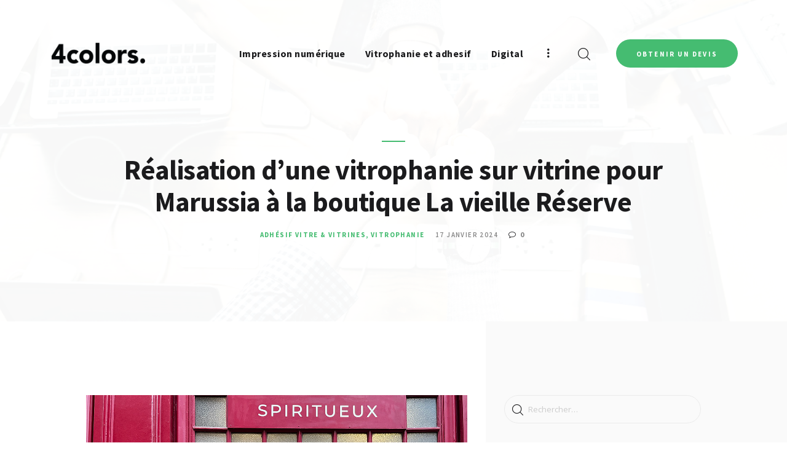

--- FILE ---
content_type: text/html; charset=UTF-8
request_url: https://4-colors.fr/realisation-dune-vitrophanie-sur-vitrine-pour-marussia-a-la-boutique-la-vieille-reserve/
body_size: 21341
content:
<!DOCTYPE html>
<html dir="ltr" lang="fr-FR" prefix="og: https://ogp.me/ns#" class="no-js scheme_default">
<head>
			<meta charset="UTF-8">
		<meta name="viewport" content="width=device-width, initial-scale=1, maximum-scale=1">
		<meta name="format-detection" content="telephone=no">
		<link rel="profile" href="http://gmpg.org/xfn/11">
		<link rel="pingback" href="https://4-colors.fr/xmlrpc.php">
		<title>Réalisation d’une vitrophanie sur vitrine pour Marussia</title>
	<style>img:is([sizes="auto" i], [sizes^="auto," i]) { contain-intrinsic-size: 3000px 1500px }</style>
	
		<!-- All in One SEO 4.8.1.1 - aioseo.com -->
	<meta name="description" content="Notre agence d’impression numérique grand format et de communication basée en région lyonnaise s’est vue dernièrement confié la Mise en avant de la gamme de spiritueux Hatozaki à travers une vitrophanie originale sur la vitrine de « la vielle réserve » placé dans le centre-ville de Lyon." />
	<meta name="robots" content="max-image-preview:large" />
	<meta name="author" content="4colors"/>
	<link rel="canonical" href="https://4-colors.fr/realisation-dune-vitrophanie-sur-vitrine-pour-marussia-a-la-boutique-la-vieille-reserve/" />
	<meta name="generator" content="All in One SEO (AIOSEO) 4.8.1.1" />
		<meta property="og:locale" content="fr_FR" />
		<meta property="og:site_name" content="Agence de Communication, Graphisme &amp; Impression, Lyon - 4colors est une agence de communication qui vous accompagne dans vos projets grâce à son a son atelier d’impression numérique et à son studio graphique" />
		<meta property="og:type" content="article" />
		<meta property="og:title" content="Réalisation d’une vitrophanie sur vitrine pour Marussia" />
		<meta property="og:description" content="Notre agence d’impression numérique grand format et de communication basée en région lyonnaise s’est vue dernièrement confié la Mise en avant de la gamme de spiritueux Hatozaki à travers une vitrophanie originale sur la vitrine de « la vielle réserve » placé dans le centre-ville de Lyon." />
		<meta property="og:url" content="https://4-colors.fr/realisation-dune-vitrophanie-sur-vitrine-pour-marussia-a-la-boutique-la-vieille-reserve/" />
		<meta property="og:image" content="https://4-colors.fr/wp-content/uploads/2019/07/cropped-4colors-logo-black-1.png" />
		<meta property="og:image:secure_url" content="https://4-colors.fr/wp-content/uploads/2019/07/cropped-4colors-logo-black-1.png" />
		<meta property="og:image:width" content="188" />
		<meta property="og:image:height" content="45" />
		<meta property="article:published_time" content="2024-01-17T13:16:23+00:00" />
		<meta property="article:modified_time" content="2024-01-17T13:16:46+00:00" />
		<meta name="twitter:card" content="summary" />
		<meta name="twitter:title" content="Réalisation d’une vitrophanie sur vitrine pour Marussia" />
		<meta name="twitter:description" content="Notre agence d’impression numérique grand format et de communication basée en région lyonnaise s’est vue dernièrement confié la Mise en avant de la gamme de spiritueux Hatozaki à travers une vitrophanie originale sur la vitrine de « la vielle réserve » placé dans le centre-ville de Lyon." />
		<meta name="twitter:image" content="https://4-colors.fr/wp-content/uploads/2019/07/cropped-4colors-logo-black-1.png" />
		<script type="application/ld+json" class="aioseo-schema">
			{"@context":"https:\/\/schema.org","@graph":[{"@type":"BlogPosting","@id":"https:\/\/4-colors.fr\/realisation-dune-vitrophanie-sur-vitrine-pour-marussia-a-la-boutique-la-vieille-reserve\/#blogposting","name":"R\u00e9alisation d\u2019une vitrophanie sur vitrine pour Marussia","headline":"R\u00e9alisation d\u2019une vitrophanie sur vitrine pour Marussia \u00e0 la boutique La vieille R\u00e9serve","author":{"@id":"https:\/\/4-colors.fr\/author\/admin7117\/#author"},"publisher":{"@id":"https:\/\/4-colors.fr\/#organization"},"image":{"@type":"ImageObject","url":"https:\/\/4-colors.fr\/wp-content\/uploads\/2024\/01\/vitrophanie_marussia_la_veille_reserve_lyon_2.jpg","width":1200,"height":1114,"caption":"vitrophanie Hatozaki un motif temple japonais dans les nuages en blanc avec des trait fin et pr\u00e9cis."},"datePublished":"2024-01-17T14:16:23+01:00","dateModified":"2024-01-17T14:16:46+01:00","inLanguage":"fr-FR","mainEntityOfPage":{"@id":"https:\/\/4-colors.fr\/realisation-dune-vitrophanie-sur-vitrine-pour-marussia-a-la-boutique-la-vieille-reserve\/#webpage"},"isPartOf":{"@id":"https:\/\/4-colors.fr\/realisation-dune-vitrophanie-sur-vitrine-pour-marussia-a-la-boutique-la-vieille-reserve\/#webpage"},"articleSection":"Adh\u00e9sif vitre &amp; vitrines, Vitrophanie, Adh\u00e9sif vitre &amp; vitrines, Vitrophanie"},{"@type":"BreadcrumbList","@id":"https:\/\/4-colors.fr\/realisation-dune-vitrophanie-sur-vitrine-pour-marussia-a-la-boutique-la-vieille-reserve\/#breadcrumblist","itemListElement":[{"@type":"ListItem","@id":"https:\/\/4-colors.fr\/#listItem","position":1,"name":"Domicile","item":"https:\/\/4-colors.fr\/","nextItem":{"@type":"ListItem","@id":"https:\/\/4-colors.fr\/realisation-dune-vitrophanie-sur-vitrine-pour-marussia-a-la-boutique-la-vieille-reserve\/#listItem","name":"R\u00e9alisation d\u2019une vitrophanie sur vitrine pour Marussia \u00e0 la boutique La vieille R\u00e9serve"}},{"@type":"ListItem","@id":"https:\/\/4-colors.fr\/realisation-dune-vitrophanie-sur-vitrine-pour-marussia-a-la-boutique-la-vieille-reserve\/#listItem","position":2,"name":"R\u00e9alisation d\u2019une vitrophanie sur vitrine pour Marussia \u00e0 la boutique La vieille R\u00e9serve","previousItem":{"@type":"ListItem","@id":"https:\/\/4-colors.fr\/#listItem","name":"Domicile"}}]},{"@type":"Organization","@id":"https:\/\/4-colors.fr\/#organization","name":"Agence de Communication, Graphisme & Impression, Lyon","description":"4colors est une agence de communication qui vous accompagne dans vos projets gr\u00e2ce \u00e0 son a son atelier d\u2019impression num\u00e9rique et \u00e0 son studio graphique","url":"https:\/\/4-colors.fr\/","logo":{"@type":"ImageObject","url":"https:\/\/4-colors.fr\/wp-content\/uploads\/2019\/07\/cropped-4colors-logo-black-1.png","@id":"https:\/\/4-colors.fr\/realisation-dune-vitrophanie-sur-vitrine-pour-marussia-a-la-boutique-la-vieille-reserve\/#organizationLogo","width":188,"height":45},"image":{"@id":"https:\/\/4-colors.fr\/realisation-dune-vitrophanie-sur-vitrine-pour-marussia-a-la-boutique-la-vieille-reserve\/#organizationLogo"}},{"@type":"Person","@id":"https:\/\/4-colors.fr\/author\/admin7117\/#author","url":"https:\/\/4-colors.fr\/author\/admin7117\/","name":"4colors","image":{"@type":"ImageObject","@id":"https:\/\/4-colors.fr\/realisation-dune-vitrophanie-sur-vitrine-pour-marussia-a-la-boutique-la-vieille-reserve\/#authorImage","url":"https:\/\/secure.gravatar.com\/avatar\/f0826aadd83a82771a44219e5bea1b7e?s=96&d=mm&r=g","width":96,"height":96,"caption":"4colors"}},{"@type":"WebPage","@id":"https:\/\/4-colors.fr\/realisation-dune-vitrophanie-sur-vitrine-pour-marussia-a-la-boutique-la-vieille-reserve\/#webpage","url":"https:\/\/4-colors.fr\/realisation-dune-vitrophanie-sur-vitrine-pour-marussia-a-la-boutique-la-vieille-reserve\/","name":"R\u00e9alisation d\u2019une vitrophanie sur vitrine pour Marussia","description":"Notre agence d\u2019impression num\u00e9rique grand format et de communication bas\u00e9e en r\u00e9gion lyonnaise s\u2019est vue derni\u00e8rement confi\u00e9 la Mise en avant de la gamme de spiritueux Hatozaki \u00e0 travers une vitrophanie originale sur la vitrine de \u00ab la vielle r\u00e9serve \u00bb plac\u00e9 dans le centre-ville de Lyon.","inLanguage":"fr-FR","isPartOf":{"@id":"https:\/\/4-colors.fr\/#website"},"breadcrumb":{"@id":"https:\/\/4-colors.fr\/realisation-dune-vitrophanie-sur-vitrine-pour-marussia-a-la-boutique-la-vieille-reserve\/#breadcrumblist"},"author":{"@id":"https:\/\/4-colors.fr\/author\/admin7117\/#author"},"creator":{"@id":"https:\/\/4-colors.fr\/author\/admin7117\/#author"},"image":{"@type":"ImageObject","url":"https:\/\/4-colors.fr\/wp-content\/uploads\/2024\/01\/vitrophanie_marussia_la_veille_reserve_lyon_2.jpg","@id":"https:\/\/4-colors.fr\/realisation-dune-vitrophanie-sur-vitrine-pour-marussia-a-la-boutique-la-vieille-reserve\/#mainImage","width":1200,"height":1114,"caption":"vitrophanie Hatozaki un motif temple japonais dans les nuages en blanc avec des trait fin et pr\u00e9cis."},"primaryImageOfPage":{"@id":"https:\/\/4-colors.fr\/realisation-dune-vitrophanie-sur-vitrine-pour-marussia-a-la-boutique-la-vieille-reserve\/#mainImage"},"datePublished":"2024-01-17T14:16:23+01:00","dateModified":"2024-01-17T14:16:46+01:00"},{"@type":"WebSite","@id":"https:\/\/4-colors.fr\/#website","url":"https:\/\/4-colors.fr\/","name":"Agence de Communication, Graphisme & Impression, Lyon","description":"4colors est une agence de communication qui vous accompagne dans vos projets gr\u00e2ce \u00e0 son a son atelier d\u2019impression num\u00e9rique et \u00e0 son studio graphique","inLanguage":"fr-FR","publisher":{"@id":"https:\/\/4-colors.fr\/#organization"}}]}
		</script>
		<!-- All in One SEO -->

<link rel='dns-prefetch' href='//fonts.googleapis.com' />
<link rel="alternate" type="application/rss+xml" title="Agence de Communication, Graphisme &amp; Impression, Lyon &raquo; Flux" href="https://4-colors.fr/feed/" />
<link rel="alternate" type="application/rss+xml" title="Agence de Communication, Graphisme &amp; Impression, Lyon &raquo; Flux des commentaires" href="https://4-colors.fr/comments/feed/" />
<link rel="alternate" type="application/rss+xml" title="Agence de Communication, Graphisme &amp; Impression, Lyon &raquo; Réalisation d’une vitrophanie sur vitrine pour Marussia à la boutique La vieille Réserve Flux des commentaires" href="https://4-colors.fr/realisation-dune-vitrophanie-sur-vitrine-pour-marussia-a-la-boutique-la-vieille-reserve/feed/" />
<meta property="og:image" content="https://4-colors.fr/wp-content/uploads/2024/01/vitrophanie_marussia_la_veille_reserve_lyon_2.jpg"/>
<script type="text/javascript">
/* <![CDATA[ */
window._wpemojiSettings = {"baseUrl":"https:\/\/s.w.org\/images\/core\/emoji\/15.0.3\/72x72\/","ext":".png","svgUrl":"https:\/\/s.w.org\/images\/core\/emoji\/15.0.3\/svg\/","svgExt":".svg","source":{"concatemoji":"https:\/\/4-colors.fr\/wp-includes\/js\/wp-emoji-release.min.js?ver=6.7.4"}};
/*! This file is auto-generated */
!function(i,n){var o,s,e;function c(e){try{var t={supportTests:e,timestamp:(new Date).valueOf()};sessionStorage.setItem(o,JSON.stringify(t))}catch(e){}}function p(e,t,n){e.clearRect(0,0,e.canvas.width,e.canvas.height),e.fillText(t,0,0);var t=new Uint32Array(e.getImageData(0,0,e.canvas.width,e.canvas.height).data),r=(e.clearRect(0,0,e.canvas.width,e.canvas.height),e.fillText(n,0,0),new Uint32Array(e.getImageData(0,0,e.canvas.width,e.canvas.height).data));return t.every(function(e,t){return e===r[t]})}function u(e,t,n){switch(t){case"flag":return n(e,"\ud83c\udff3\ufe0f\u200d\u26a7\ufe0f","\ud83c\udff3\ufe0f\u200b\u26a7\ufe0f")?!1:!n(e,"\ud83c\uddfa\ud83c\uddf3","\ud83c\uddfa\u200b\ud83c\uddf3")&&!n(e,"\ud83c\udff4\udb40\udc67\udb40\udc62\udb40\udc65\udb40\udc6e\udb40\udc67\udb40\udc7f","\ud83c\udff4\u200b\udb40\udc67\u200b\udb40\udc62\u200b\udb40\udc65\u200b\udb40\udc6e\u200b\udb40\udc67\u200b\udb40\udc7f");case"emoji":return!n(e,"\ud83d\udc26\u200d\u2b1b","\ud83d\udc26\u200b\u2b1b")}return!1}function f(e,t,n){var r="undefined"!=typeof WorkerGlobalScope&&self instanceof WorkerGlobalScope?new OffscreenCanvas(300,150):i.createElement("canvas"),a=r.getContext("2d",{willReadFrequently:!0}),o=(a.textBaseline="top",a.font="600 32px Arial",{});return e.forEach(function(e){o[e]=t(a,e,n)}),o}function t(e){var t=i.createElement("script");t.src=e,t.defer=!0,i.head.appendChild(t)}"undefined"!=typeof Promise&&(o="wpEmojiSettingsSupports",s=["flag","emoji"],n.supports={everything:!0,everythingExceptFlag:!0},e=new Promise(function(e){i.addEventListener("DOMContentLoaded",e,{once:!0})}),new Promise(function(t){var n=function(){try{var e=JSON.parse(sessionStorage.getItem(o));if("object"==typeof e&&"number"==typeof e.timestamp&&(new Date).valueOf()<e.timestamp+604800&&"object"==typeof e.supportTests)return e.supportTests}catch(e){}return null}();if(!n){if("undefined"!=typeof Worker&&"undefined"!=typeof OffscreenCanvas&&"undefined"!=typeof URL&&URL.createObjectURL&&"undefined"!=typeof Blob)try{var e="postMessage("+f.toString()+"("+[JSON.stringify(s),u.toString(),p.toString()].join(",")+"));",r=new Blob([e],{type:"text/javascript"}),a=new Worker(URL.createObjectURL(r),{name:"wpTestEmojiSupports"});return void(a.onmessage=function(e){c(n=e.data),a.terminate(),t(n)})}catch(e){}c(n=f(s,u,p))}t(n)}).then(function(e){for(var t in e)n.supports[t]=e[t],n.supports.everything=n.supports.everything&&n.supports[t],"flag"!==t&&(n.supports.everythingExceptFlag=n.supports.everythingExceptFlag&&n.supports[t]);n.supports.everythingExceptFlag=n.supports.everythingExceptFlag&&!n.supports.flag,n.DOMReady=!1,n.readyCallback=function(){n.DOMReady=!0}}).then(function(){return e}).then(function(){var e;n.supports.everything||(n.readyCallback(),(e=n.source||{}).concatemoji?t(e.concatemoji):e.wpemoji&&e.twemoji&&(t(e.twemoji),t(e.wpemoji)))}))}((window,document),window._wpemojiSettings);
/* ]]> */
</script>
<link property="stylesheet" rel='stylesheet' id='sellsy-libs-intl-tel-input-css' href='https://4-colors.fr/wp-content/plugins/sellsy/libs/intl-tel-input/build/css/intlTelInput.css?ver=6.7.4' type='text/css' media='all' />
<link property="stylesheet" rel='stylesheet' id='sellsy-style-css' href='https://4-colors.fr/wp-content/plugins/sellsy/css/style.css?ver=6.7.4' type='text/css' media='all' />
<style id='wp-emoji-styles-inline-css' type='text/css'>

	img.wp-smiley, img.emoji {
		display: inline !important;
		border: none !important;
		box-shadow: none !important;
		height: 1em !important;
		width: 1em !important;
		margin: 0 0.07em !important;
		vertical-align: -0.1em !important;
		background: none !important;
		padding: 0 !important;
	}
</style>
<link property="stylesheet" rel='stylesheet' id='wp-block-library-css' href='https://4-colors.fr/wp-includes/css/dist/block-library/style.min.css?ver=6.7.4' type='text/css' media='all' />
<link property="stylesheet" rel='stylesheet' id='dashicons-css' href='https://4-colors.fr/wp-includes/css/dashicons.min.css?ver=6.7.4' type='text/css' media='all' />
<link property="stylesheet" rel='stylesheet' id='essgrid-blocks-editor-css-css' href='https://4-colors.fr/wp-content/plugins/essential-grid/admin/includes/builders/gutenberg/build/index.css?ver=1743587637' type='text/css' media='all' />
<style id='classic-theme-styles-inline-css' type='text/css'>
/*! This file is auto-generated */
.wp-block-button__link{color:#fff;background-color:#32373c;border-radius:9999px;box-shadow:none;text-decoration:none;padding:calc(.667em + 2px) calc(1.333em + 2px);font-size:1.125em}.wp-block-file__button{background:#32373c;color:#fff;text-decoration:none}
</style>
<style id='global-styles-inline-css' type='text/css'>
:root{--wp--preset--aspect-ratio--square: 1;--wp--preset--aspect-ratio--4-3: 4/3;--wp--preset--aspect-ratio--3-4: 3/4;--wp--preset--aspect-ratio--3-2: 3/2;--wp--preset--aspect-ratio--2-3: 2/3;--wp--preset--aspect-ratio--16-9: 16/9;--wp--preset--aspect-ratio--9-16: 9/16;--wp--preset--color--black: #000000;--wp--preset--color--cyan-bluish-gray: #abb8c3;--wp--preset--color--white: #ffffff;--wp--preset--color--pale-pink: #f78da7;--wp--preset--color--vivid-red: #cf2e2e;--wp--preset--color--luminous-vivid-orange: #ff6900;--wp--preset--color--luminous-vivid-amber: #fcb900;--wp--preset--color--light-green-cyan: #7bdcb5;--wp--preset--color--vivid-green-cyan: #00d084;--wp--preset--color--pale-cyan-blue: #8ed1fc;--wp--preset--color--vivid-cyan-blue: #0693e3;--wp--preset--color--vivid-purple: #9b51e0;--wp--preset--gradient--vivid-cyan-blue-to-vivid-purple: linear-gradient(135deg,rgba(6,147,227,1) 0%,rgb(155,81,224) 100%);--wp--preset--gradient--light-green-cyan-to-vivid-green-cyan: linear-gradient(135deg,rgb(122,220,180) 0%,rgb(0,208,130) 100%);--wp--preset--gradient--luminous-vivid-amber-to-luminous-vivid-orange: linear-gradient(135deg,rgba(252,185,0,1) 0%,rgba(255,105,0,1) 100%);--wp--preset--gradient--luminous-vivid-orange-to-vivid-red: linear-gradient(135deg,rgba(255,105,0,1) 0%,rgb(207,46,46) 100%);--wp--preset--gradient--very-light-gray-to-cyan-bluish-gray: linear-gradient(135deg,rgb(238,238,238) 0%,rgb(169,184,195) 100%);--wp--preset--gradient--cool-to-warm-spectrum: linear-gradient(135deg,rgb(74,234,220) 0%,rgb(151,120,209) 20%,rgb(207,42,186) 40%,rgb(238,44,130) 60%,rgb(251,105,98) 80%,rgb(254,248,76) 100%);--wp--preset--gradient--blush-light-purple: linear-gradient(135deg,rgb(255,206,236) 0%,rgb(152,150,240) 100%);--wp--preset--gradient--blush-bordeaux: linear-gradient(135deg,rgb(254,205,165) 0%,rgb(254,45,45) 50%,rgb(107,0,62) 100%);--wp--preset--gradient--luminous-dusk: linear-gradient(135deg,rgb(255,203,112) 0%,rgb(199,81,192) 50%,rgb(65,88,208) 100%);--wp--preset--gradient--pale-ocean: linear-gradient(135deg,rgb(255,245,203) 0%,rgb(182,227,212) 50%,rgb(51,167,181) 100%);--wp--preset--gradient--electric-grass: linear-gradient(135deg,rgb(202,248,128) 0%,rgb(113,206,126) 100%);--wp--preset--gradient--midnight: linear-gradient(135deg,rgb(2,3,129) 0%,rgb(40,116,252) 100%);--wp--preset--font-size--small: 13px;--wp--preset--font-size--medium: 20px;--wp--preset--font-size--large: 36px;--wp--preset--font-size--x-large: 42px;--wp--preset--spacing--20: 0.44rem;--wp--preset--spacing--30: 0.67rem;--wp--preset--spacing--40: 1rem;--wp--preset--spacing--50: 1.5rem;--wp--preset--spacing--60: 2.25rem;--wp--preset--spacing--70: 3.38rem;--wp--preset--spacing--80: 5.06rem;--wp--preset--shadow--natural: 6px 6px 9px rgba(0, 0, 0, 0.2);--wp--preset--shadow--deep: 12px 12px 50px rgba(0, 0, 0, 0.4);--wp--preset--shadow--sharp: 6px 6px 0px rgba(0, 0, 0, 0.2);--wp--preset--shadow--outlined: 6px 6px 0px -3px rgba(255, 255, 255, 1), 6px 6px rgba(0, 0, 0, 1);--wp--preset--shadow--crisp: 6px 6px 0px rgba(0, 0, 0, 1);}:where(.is-layout-flex){gap: 0.5em;}:where(.is-layout-grid){gap: 0.5em;}body .is-layout-flex{display: flex;}.is-layout-flex{flex-wrap: wrap;align-items: center;}.is-layout-flex > :is(*, div){margin: 0;}body .is-layout-grid{display: grid;}.is-layout-grid > :is(*, div){margin: 0;}:where(.wp-block-columns.is-layout-flex){gap: 2em;}:where(.wp-block-columns.is-layout-grid){gap: 2em;}:where(.wp-block-post-template.is-layout-flex){gap: 1.25em;}:where(.wp-block-post-template.is-layout-grid){gap: 1.25em;}.has-black-color{color: var(--wp--preset--color--black) !important;}.has-cyan-bluish-gray-color{color: var(--wp--preset--color--cyan-bluish-gray) !important;}.has-white-color{color: var(--wp--preset--color--white) !important;}.has-pale-pink-color{color: var(--wp--preset--color--pale-pink) !important;}.has-vivid-red-color{color: var(--wp--preset--color--vivid-red) !important;}.has-luminous-vivid-orange-color{color: var(--wp--preset--color--luminous-vivid-orange) !important;}.has-luminous-vivid-amber-color{color: var(--wp--preset--color--luminous-vivid-amber) !important;}.has-light-green-cyan-color{color: var(--wp--preset--color--light-green-cyan) !important;}.has-vivid-green-cyan-color{color: var(--wp--preset--color--vivid-green-cyan) !important;}.has-pale-cyan-blue-color{color: var(--wp--preset--color--pale-cyan-blue) !important;}.has-vivid-cyan-blue-color{color: var(--wp--preset--color--vivid-cyan-blue) !important;}.has-vivid-purple-color{color: var(--wp--preset--color--vivid-purple) !important;}.has-black-background-color{background-color: var(--wp--preset--color--black) !important;}.has-cyan-bluish-gray-background-color{background-color: var(--wp--preset--color--cyan-bluish-gray) !important;}.has-white-background-color{background-color: var(--wp--preset--color--white) !important;}.has-pale-pink-background-color{background-color: var(--wp--preset--color--pale-pink) !important;}.has-vivid-red-background-color{background-color: var(--wp--preset--color--vivid-red) !important;}.has-luminous-vivid-orange-background-color{background-color: var(--wp--preset--color--luminous-vivid-orange) !important;}.has-luminous-vivid-amber-background-color{background-color: var(--wp--preset--color--luminous-vivid-amber) !important;}.has-light-green-cyan-background-color{background-color: var(--wp--preset--color--light-green-cyan) !important;}.has-vivid-green-cyan-background-color{background-color: var(--wp--preset--color--vivid-green-cyan) !important;}.has-pale-cyan-blue-background-color{background-color: var(--wp--preset--color--pale-cyan-blue) !important;}.has-vivid-cyan-blue-background-color{background-color: var(--wp--preset--color--vivid-cyan-blue) !important;}.has-vivid-purple-background-color{background-color: var(--wp--preset--color--vivid-purple) !important;}.has-black-border-color{border-color: var(--wp--preset--color--black) !important;}.has-cyan-bluish-gray-border-color{border-color: var(--wp--preset--color--cyan-bluish-gray) !important;}.has-white-border-color{border-color: var(--wp--preset--color--white) !important;}.has-pale-pink-border-color{border-color: var(--wp--preset--color--pale-pink) !important;}.has-vivid-red-border-color{border-color: var(--wp--preset--color--vivid-red) !important;}.has-luminous-vivid-orange-border-color{border-color: var(--wp--preset--color--luminous-vivid-orange) !important;}.has-luminous-vivid-amber-border-color{border-color: var(--wp--preset--color--luminous-vivid-amber) !important;}.has-light-green-cyan-border-color{border-color: var(--wp--preset--color--light-green-cyan) !important;}.has-vivid-green-cyan-border-color{border-color: var(--wp--preset--color--vivid-green-cyan) !important;}.has-pale-cyan-blue-border-color{border-color: var(--wp--preset--color--pale-cyan-blue) !important;}.has-vivid-cyan-blue-border-color{border-color: var(--wp--preset--color--vivid-cyan-blue) !important;}.has-vivid-purple-border-color{border-color: var(--wp--preset--color--vivid-purple) !important;}.has-vivid-cyan-blue-to-vivid-purple-gradient-background{background: var(--wp--preset--gradient--vivid-cyan-blue-to-vivid-purple) !important;}.has-light-green-cyan-to-vivid-green-cyan-gradient-background{background: var(--wp--preset--gradient--light-green-cyan-to-vivid-green-cyan) !important;}.has-luminous-vivid-amber-to-luminous-vivid-orange-gradient-background{background: var(--wp--preset--gradient--luminous-vivid-amber-to-luminous-vivid-orange) !important;}.has-luminous-vivid-orange-to-vivid-red-gradient-background{background: var(--wp--preset--gradient--luminous-vivid-orange-to-vivid-red) !important;}.has-very-light-gray-to-cyan-bluish-gray-gradient-background{background: var(--wp--preset--gradient--very-light-gray-to-cyan-bluish-gray) !important;}.has-cool-to-warm-spectrum-gradient-background{background: var(--wp--preset--gradient--cool-to-warm-spectrum) !important;}.has-blush-light-purple-gradient-background{background: var(--wp--preset--gradient--blush-light-purple) !important;}.has-blush-bordeaux-gradient-background{background: var(--wp--preset--gradient--blush-bordeaux) !important;}.has-luminous-dusk-gradient-background{background: var(--wp--preset--gradient--luminous-dusk) !important;}.has-pale-ocean-gradient-background{background: var(--wp--preset--gradient--pale-ocean) !important;}.has-electric-grass-gradient-background{background: var(--wp--preset--gradient--electric-grass) !important;}.has-midnight-gradient-background{background: var(--wp--preset--gradient--midnight) !important;}.has-small-font-size{font-size: var(--wp--preset--font-size--small) !important;}.has-medium-font-size{font-size: var(--wp--preset--font-size--medium) !important;}.has-large-font-size{font-size: var(--wp--preset--font-size--large) !important;}.has-x-large-font-size{font-size: var(--wp--preset--font-size--x-large) !important;}
:where(.wp-block-post-template.is-layout-flex){gap: 1.25em;}:where(.wp-block-post-template.is-layout-grid){gap: 1.25em;}
:where(.wp-block-columns.is-layout-flex){gap: 2em;}:where(.wp-block-columns.is-layout-grid){gap: 2em;}
:root :where(.wp-block-pullquote){font-size: 1.5em;line-height: 1.6;}
</style>
<link property="stylesheet" rel='stylesheet' id='contact-form-7-css' href='https://4-colors.fr/wp-content/plugins/contact-form-7/includes/css/styles.css?ver=6.0.2' type='text/css' media='all' />
<link property="stylesheet" rel='stylesheet' id='trx_addons-icons-css' href='https://4-colors.fr/wp-content/plugins/trx_addons/css/font-icons/css/trx_addons_icons-embedded.min.css' type='text/css' media='all' />
<link property="stylesheet" rel='stylesheet' id='swiperslider-css' href='https://4-colors.fr/wp-content/plugins/trx_addons/js/swiper/swiper.min.css' type='text/css' media='all' />
<link property="stylesheet" rel='stylesheet' id='magnific-popup-css' href='https://4-colors.fr/wp-content/plugins/trx_addons/js/magnific/magnific-popup.min.css' type='text/css' media='all' />
<link property="stylesheet" rel='stylesheet' id='trx_addons-css' href='https://4-colors.fr/wp-content/plugins/trx_addons/css/trx_addons.css' type='text/css' media='all' />
<link property="stylesheet" rel='stylesheet' id='trx_addons-animation-css' href='https://4-colors.fr/wp-content/plugins/trx_addons/css/trx_addons.animation.css' type='text/css' media='all' />
<link property="stylesheet" rel='stylesheet' id='twenty20-css' href='https://4-colors.fr/wp-content/plugins/twenty20/assets/css/twenty20.css?ver=1.7.5' type='text/css' media='all' />
<link property="stylesheet" rel='stylesheet' id='tp-fontello-css' href='https://4-colors.fr/wp-content/plugins/essential-grid/public/assets/font/fontello/css/fontello.css?ver=3.1.8' type='text/css' media='all' />
<link property="stylesheet" rel='stylesheet' id='esg-plugin-settings-css' href='https://4-colors.fr/wp-content/plugins/essential-grid/public/assets/css/settings.css?ver=3.1.8' type='text/css' media='all' />
<link property="stylesheet" rel='stylesheet' id='tp-open-sans-css' href='https://fonts.googleapis.com/css?family=Open+Sans%3A300%2C400%2C600%2C700%2C800&#038;ver=6.7.4' type='text/css' media='all' />
<link property="stylesheet" rel='stylesheet' id='tp-raleway-css' href='https://fonts.googleapis.com/css?family=Raleway%3A100%2C200%2C300%2C400%2C500%2C600%2C700%2C800%2C900&#038;ver=6.7.4' type='text/css' media='all' />
<link property="stylesheet" rel='stylesheet' id='tp-droid-serif-css' href='https://fonts.googleapis.com/css?family=Droid+Serif%3A400%2C700&#038;ver=6.7.4' type='text/css' media='all' />
<link property="stylesheet" rel='stylesheet' id='tp-material-icons-css' href='https://fonts.googleapis.com/css?family=Material+Icons&#038;ver=6.7.4' type='text/css' media='all' />
<link property="stylesheet" rel='stylesheet' id='tp-josefin-sans-css' href='https://fonts.googleapis.com/css?family=Josefin+Sans%3A100%2C100i%2C200%2C200i%2C300%2C300i%2C400%2C400i%2C500%2C500i%2C600%2C600i%2C700%2C700i&#038;ver=6.7.4' type='text/css' media='all' />
<link property="stylesheet" rel='stylesheet' id='tp-barlow-condensed-css' href='https://fonts.googleapis.com/css?family=Barlow+Condensed%3A100%2C200%2C300%2C400%2C500%2C600%2C700&#038;ver=6.7.4' type='text/css' media='all' />
<link property="stylesheet" rel='stylesheet' id='deviox-font-google_fonts-css' href='https://fonts.googleapis.com/css?family=Open+Sans:300,300i,400,400i,600,600i,700,700i,800,800i|Source+Sans+Pro:300,300i,400,400i,600,600i,700,700i|Lora:400,400i,700,700i&#038;subset=latin,latin-ext' type='text/css' media='all' />
<link property="stylesheet" rel='stylesheet' id='deviox-icons-css' href='https://4-colors.fr/wp-content/themes/deviox/css/font-icons/css/fontello-embedded.css' type='text/css' media='all' />
<link property="stylesheet" rel='stylesheet' id='deviox-main-css' href='https://4-colors.fr/wp-content/themes/deviox/style.css' type='text/css' media='all' />
<style id='deviox-main-inline-css' type='text/css'>
.post-navigation .nav-previous a .nav-arrow { background-image: url(https://4-colors.fr/wp-content/uploads/2023/10/taschen_SiteWeb_Plan-de-travail-1-640x465.png); }.post-navigation .nav-next a .nav-arrow { background-image: url(https://4-colors.fr/wp-content/uploads/2024/06/vitrophanie-cloison-vitree-ineo-rillieux-la-pape-1-640x465.jpg); }
</style>
<link property="stylesheet" rel='stylesheet' id='deviox-styles-css' href='https://4-colors.fr/wp-content/themes/deviox/css/__styles.css' type='text/css' media='all' />
<link property="stylesheet" rel='stylesheet' id='deviox-colors-css' href='https://4-colors.fr/wp-content/themes/deviox/css/__colors.css' type='text/css' media='all' />
<link property="stylesheet" rel='stylesheet' id='mediaelement-css' href='https://4-colors.fr/wp-includes/js/mediaelement/mediaelementplayer-legacy.min.css?ver=4.2.17' type='text/css' media='all' />
<link property="stylesheet" rel='stylesheet' id='wp-mediaelement-css' href='https://4-colors.fr/wp-includes/js/mediaelement/wp-mediaelement.min.css?ver=6.7.4' type='text/css' media='all' />
<link property="stylesheet" rel='stylesheet' id='deviox-responsive-css' href='https://4-colors.fr/wp-content/themes/deviox/css/responsive.css' type='text/css' media='all' />
<script type="text/javascript" src="https://4-colors.fr/wp-includes/js/jquery/jquery.min.js?ver=3.7.1" id="jquery-core-js"></script>
<script type="text/javascript" src="https://4-colors.fr/wp-includes/js/jquery/jquery-migrate.min.js?ver=3.4.1" id="jquery-migrate-js"></script>
<link rel="https://api.w.org/" href="https://4-colors.fr/wp-json/" /><link rel="alternate" title="JSON" type="application/json" href="https://4-colors.fr/wp-json/wp/v2/posts/6520" /><link rel="EditURI" type="application/rsd+xml" title="RSD" href="https://4-colors.fr/xmlrpc.php?rsd" />
<meta name="generator" content="WordPress 6.7.4" />
<link rel='shortlink' href='https://4-colors.fr/?p=6520' />
<link rel="alternate" title="oEmbed (JSON)" type="application/json+oembed" href="https://4-colors.fr/wp-json/oembed/1.0/embed?url=https%3A%2F%2F4-colors.fr%2Frealisation-dune-vitrophanie-sur-vitrine-pour-marussia-a-la-boutique-la-vieille-reserve%2F" />
<link rel="alternate" title="oEmbed (XML)" type="text/xml+oembed" href="https://4-colors.fr/wp-json/oembed/1.0/embed?url=https%3A%2F%2F4-colors.fr%2Frealisation-dune-vitrophanie-sur-vitrine-pour-marussia-a-la-boutique-la-vieille-reserve%2F&#038;format=xml" />
<meta name="google-site-verification" content="IFBZvMUpOB9n0ptux40_LQYeVBnczBwzMAzVSv5rCHQ" />
<meta name="generator" content="Powered by WPBakery Page Builder - drag and drop page builder for WordPress."/>
<!--[if lte IE 9]><link rel="stylesheet" type="text/css" href="https://4-colors.fr/wp-content/plugins/js_composer/assets/css/vc_lte_ie9.min.css" media="screen"><![endif]--><meta name="generator" content="Powered by Slider Revolution 6.6.11 - responsive, Mobile-Friendly Slider Plugin for WordPress with comfortable drag and drop interface." />
<link rel="icon" href="https://4-colors.fr/wp-content/uploads/2019/07/cropped-Favico-4colors-1-32x32.png" sizes="32x32" />
<link rel="icon" href="https://4-colors.fr/wp-content/uploads/2019/07/cropped-Favico-4colors-1-192x192.png" sizes="192x192" />
<link rel="apple-touch-icon" href="https://4-colors.fr/wp-content/uploads/2019/07/cropped-Favico-4colors-1-180x180.png" />
<meta name="msapplication-TileImage" content="https://4-colors.fr/wp-content/uploads/2019/07/cropped-Favico-4colors-1-270x270.png" />
<script>function setREVStartSize(e){
			//window.requestAnimationFrame(function() {
				window.RSIW = window.RSIW===undefined ? window.innerWidth : window.RSIW;
				window.RSIH = window.RSIH===undefined ? window.innerHeight : window.RSIH;
				try {
					var pw = document.getElementById(e.c).parentNode.offsetWidth,
						newh;
					pw = pw===0 || isNaN(pw) || (e.l=="fullwidth" || e.layout=="fullwidth") ? window.RSIW : pw;
					e.tabw = e.tabw===undefined ? 0 : parseInt(e.tabw);
					e.thumbw = e.thumbw===undefined ? 0 : parseInt(e.thumbw);
					e.tabh = e.tabh===undefined ? 0 : parseInt(e.tabh);
					e.thumbh = e.thumbh===undefined ? 0 : parseInt(e.thumbh);
					e.tabhide = e.tabhide===undefined ? 0 : parseInt(e.tabhide);
					e.thumbhide = e.thumbhide===undefined ? 0 : parseInt(e.thumbhide);
					e.mh = e.mh===undefined || e.mh=="" || e.mh==="auto" ? 0 : parseInt(e.mh,0);
					if(e.layout==="fullscreen" || e.l==="fullscreen")
						newh = Math.max(e.mh,window.RSIH);
					else{
						e.gw = Array.isArray(e.gw) ? e.gw : [e.gw];
						for (var i in e.rl) if (e.gw[i]===undefined || e.gw[i]===0) e.gw[i] = e.gw[i-1];
						e.gh = e.el===undefined || e.el==="" || (Array.isArray(e.el) && e.el.length==0)? e.gh : e.el;
						e.gh = Array.isArray(e.gh) ? e.gh : [e.gh];
						for (var i in e.rl) if (e.gh[i]===undefined || e.gh[i]===0) e.gh[i] = e.gh[i-1];
											
						var nl = new Array(e.rl.length),
							ix = 0,
							sl;
						e.tabw = e.tabhide>=pw ? 0 : e.tabw;
						e.thumbw = e.thumbhide>=pw ? 0 : e.thumbw;
						e.tabh = e.tabhide>=pw ? 0 : e.tabh;
						e.thumbh = e.thumbhide>=pw ? 0 : e.thumbh;
						for (var i in e.rl) nl[i] = e.rl[i]<window.RSIW ? 0 : e.rl[i];
						sl = nl[0];
						for (var i in nl) if (sl>nl[i] && nl[i]>0) { sl = nl[i]; ix=i;}
						var m = pw>(e.gw[ix]+e.tabw+e.thumbw) ? 1 : (pw-(e.tabw+e.thumbw)) / (e.gw[ix]);
						newh =  (e.gh[ix] * m) + (e.tabh + e.thumbh);
					}
					var el = document.getElementById(e.c);
					if (el!==null && el) el.style.height = newh+"px";
					el = document.getElementById(e.c+"_wrapper");
					if (el!==null && el) {
						el.style.height = newh+"px";
						el.style.display = "block";
					}
				} catch(e){
					console.log("Failure at Presize of Slider:" + e)
				}
			//});
		  };</script>
		<style type="text/css" id="wp-custom-css">
			#btnenvoiformu{
	background-color: white;
	color: black;
	text-transform: none;
}
#btnenvoiformu:hover{
	background-color: #F5F5F5;
	color: #25bc71;
	text-transform: none;
}
#btnenvoiformumotifs{
		text-transform: none; 
		padding-right: 60%;
		padding-left: 60%;
		margin: 0px;
}
#btnenvoiformumotifs:hover{

}
#carte_offres_emploi{
	min-width: 400px;
	max-width: 400px ;
	margin-bottom: 80px
}
#conteneur_cartes_offre_emploi{
	display: flex;
	justify-content: space-around;
	
}
#colonne_motifs{
	height: 285px;
}
		.element_motifs_style1{
			border-bottom: solid #110e1b 6px;
			background-color: #1c152d;
					}

		.element_motifs_style1:hover{
			border-bottom: solid rgba(0, 0, 
				0, 0) 6px;
			background-color: #110e1b;
		}



		.element_motifs_style2{
			border-bottom: solid #225461
				6px;
			background-color: #245865;
		}

		.element_motifs_style2:hover{
			border-bottom: solid rgba(0, 0, 
				0, 0) 6px;
			background-color: #225461;
		}



		.element_motifs_style3{
			border-bottom: solid #317975
				6px;
			background-color: #33817f;
				}
				
		.element_motifs_style3:hover{
			border-bottom: solid rgba(0, 0, 0, 0) 6px;
			background-color: #317975;
				}



		.element_motifs_style4{
			border-bottom: solid #527a65 6px;
			background-color: #5a8670;
				}

		.element_motifs_style4:hover{
			border-bottom: solid rgba(0, 0, 0, 0) 6px;
			background-color: #527a65;
				}



		.element_motifs_style5{
			border-bottom: solid #185e89 6px;
			background-color: #267ab0;	}

		.element_motifs_style5:hover{
					border-bottom: solid rgba(0, 0, 0, 0) 6px;
					background-color: #185e89;
				}

.element_motifs_style6{
			border-bottom: solid #089B74 6px;
			background-color: #09AC80;	}

		.element_motifs_style6:hover{
					border-bottom: solid rgba(0, 0, 0, 0) 6px;
					background-color: #089B74;
				}

.element_motifs_style7{
			border-bottom: solid #E1AD3D 6px;
			background-color: #E6BC60;	}

		.element_motifs_style7:hover{
					border-bottom: solid rgba(0, 0, 0, 0) 6px;
					background-color: #E1AD3D;
				}

.element_motifs_style8{
			border-bottom: solid #90B6B5 6px;
			background-color: #ABC8C7;	}

		.element_motifs_style8:hover{
					border-bottom: solid rgba(0, 0, 0, 0) 6px;
					background-color: #90B6B5;
				}


		.element_motifs_style9{
			border-bottom: solid 
				#100B1E 6px;
			background-color: #160F29;
				}

		.element_motifs_style9:hover{
					border-bottom: solid rgba(0, 0, 0, 0) 6px;
					background-color: #100B1E;
				}



		.liens_motifs_vitro{
			text-align: center;
		}

		.liens_menu_motifs_vitro {
			width: 100%;
			height: 100%;
			display: flex;
			align-items: center;
			justify-content: center;
			padding: 12px 0px;
		}
		
.divblock_background_banner_1{
    background-image: url('https://4-colors.fr/wp-content/uploads/2023/07/banner-vitrophanie-illusion-scaled.jpg')
}
.divblock_background_banner_2{
    background-image: url('https://4-colors.fr/wp-content/uploads/2023/07/banner-vitrophanie-lineaire-scaled.jpg')
}
.divblock_background_banner_3{
    background-image: url('https://4-colors.fr/wp-content/uploads/2023/07/banner-vitrophanie-degrade-scaled.jpg');
}
.divblock_background_banner_4{
    background-image: url("https://4-colors.fr/wp-content/uploads/2023/07/banner-vitrophanie-animaux-scaled.jpg");
}
.divblock_background_banner_5{
    background-image: url("https://4-colors.fr/wp-content/uploads/2023/07/banner-vitrophanie-vegetaux-scaled.jpg");
}
.divblock_background_banner_6{
    background-image: url("https://4-colors.fr/wp-content/uploads/2023/07/banner-vitrophanie-texture-scaled.jpg");
}

		</style>
		<noscript><style type="text/css"> .wpb_animate_when_almost_visible { opacity: 1; }</style></noscript><style type="text/css" id="trx_addons-inline-styles-inline-css">.deviox_inline_230906676{background-image: url(https://4-colors.fr/wp-content/uploads/2019/07/4colors-team-home-slide-1.png);}.vc_custom_1577309533545{margin-top: 0px !important;margin-bottom: 0px !important;padding-top: 0px !important;padding-bottom: 0px !important;}.vc_custom_1507301278593{padding-right: 5em !important;padding-left: 4.7em !important;}.vc_custom_1507285646306{padding-right: 5.714em !important;padding-left: 5.714em !important;background-color: #1b1b1d !important;}.vc_custom_1507285652745{padding-right: 5.714em !important;padding-left: 5.714em !important;background-color: #1b1b1d !important;}.vc_custom_1506412734496{margin-top: 1px !important;margin-bottom: 1px !important;}</style><style id='rs-plugin-settings-inline-css' type='text/css'>
#rs-demo-id {}
</style><!-- Global site tag (gtag.js) - Google Analytics -->
<script async src="https://www.googletagmanager.com/gtag/js?id=G-L98CDTN85S"></script>
<script>
  window.dataLayer = window.dataLayer || [];
  function gtag(){dataLayer.push(arguments);}
  gtag('js', new Date());

  gtag('config', 'G-L98CDTN85S');
</script></head>

<body class="post-template-default single single-post postid-6520 single-format-standard wp-custom-logo body_tag scheme_default blog_mode_post body_style_wide is_single sidebar_show sidebar_right header_type_custom header_style_header-custom-410 header_position_default menu_style_top no_layout wpb-js-composer js-comp-ver-5.5.2 vc_responsive">

	
	<div class="body_wrap">

		<div class="page_wrap"><header class="top_panel top_panel_custom top_panel_custom_410 top_panel_custom_header-fullwidth-simple-single with_bg_image deviox_inline_230906676 with_featured_image scheme_default"><div class="vc_row wpb_row vc_row-fluid vc_custom_1577309533545 sc_layouts_hide_on_frontpage"><div class="wpb_column vc_column_container vc_col-sm-12 sc_layouts_column sc_layouts_column_align_center sc_layouts_column_icons_position_left"><div class="vc_column-inner "><div class="wpb_wrapper"><div class="vc_empty_space"   style="height: 1em" ><span class="vc_empty_space_inner"></span></div>
<div class="vc_empty_space  hide_on_mobile"   style="height: 1.8em" ><span class="vc_empty_space_inner"></span></div>
</div></div></div></div><div class="vc_row wpb_row vc_row-fluid extra_header_padding_set vc_custom_1507301278593 vc_row-o-content-middle vc_row-flex sc_layouts_row sc_layouts_row_type_compact sc_layouts_row_fixed"><div class="wpb_column vc_column_container vc_col-sm-3 vc_col-xs-6 sc_layouts_column sc_layouts_column_align_left sc_layouts_column_icons_position_left"><div class="vc_column-inner "><div class="wpb_wrapper"><div class="sc_layouts_item"><a href="https://4-colors.fr/" id="sc_layouts_logo_650592130" class="sc_layouts_logo sc_layouts_logo_default"><img class="logo_image" src="https://4-colors.fr/wp-content/uploads/2019/07/cropped-4colors-logo-black-1.png" alt="" width="188" height="45"></a><!-- /.sc_layouts_logo --></div></div></div></div><div class="wpb_column vc_column_container vc_col-sm-9 vc_col-xs-6 sc_layouts_column sc_layouts_column_align_right sc_layouts_column_icons_position_left"><div class="vc_column-inner "><div class="wpb_wrapper"><div class="sc_layouts_item"><nav class="sc_layouts_menu sc_layouts_menu_default menu_hover_fade hide_on_mobile" itemtype="http://schema.org/SiteNavigationElement" itemscope="itemscope" id="sc_layouts_menu_659821471" data-animation-in="fadeInUpSmall" data-animation-out="fadeOutDownSmall"		><ul id="menu-main-menu" class="sc_layouts_menu_nav"><li id="menu-item-286" class="menu-item menu-item-type-post_type menu-item-object-page menu-item-has-children menu-item-286"><a href="https://4-colors.fr/impression-numerique/"><span>Impression numérique</span></a>
<ul class="sub-menu"><li id="menu-item-2882" class="menu-item menu-item-type-post_type menu-item-object-page menu-item-2882"><a href="https://4-colors.fr/impression-numerique/impression-numerique-grand-format/"><span>Impression numérique grand Format</span></a></li><li id="menu-item-1687" class="menu-item menu-item-type-post_type menu-item-object-page menu-item-1687"><a href="https://4-colors.fr/impression-numerique/marquage-textile-flocage-serigraphie-textile-publicitaire/"><span>Marquage textile &#038; flocage, sérigraphie &#038; textile publicitaire</span></a></li></ul>
</li><li id="menu-item-4609" class="menu-item menu-item-type-custom menu-item-object-custom menu-item-has-children menu-item-4609"><a href="https://4-colors.fr/adhesif-decoupe-vitrophanie/"><span>Vitrophanie et adhesif</span></a>
<ul class="sub-menu"><li id="menu-item-6439" class="menu-item menu-item-type-custom menu-item-object-custom menu-item-has-children menu-item-6439"><a href="#"><span>Motifs vitrophanie</span></a>
	<ul class="sub-menu"><li id="menu-item-6082" class="menu-item menu-item-type-post_type menu-item-object-page menu-item-6082"><a href="https://4-colors.fr/vitrophanie-illusion/"><span>Vitrophanie Illusion</span></a></li><li id="menu-item-6444" class="menu-item menu-item-type-post_type menu-item-object-page menu-item-6444"><a href="https://4-colors.fr/vitrophanie-lineaire/"><span>Vitrophanie linéaire</span></a></li><li id="menu-item-6443" class="menu-item menu-item-type-post_type menu-item-object-page menu-item-6443"><a href="https://4-colors.fr/vitrophanie-degrade/"><span>Vitrophanie dégradé</span></a></li><li id="menu-item-6442" class="menu-item menu-item-type-post_type menu-item-object-page menu-item-6442"><a href="https://4-colors.fr/vitrophanie-animaux/"><span>Vitrophanie animaux</span></a></li><li id="menu-item-6441" class="menu-item menu-item-type-post_type menu-item-object-page menu-item-6441"><a href="https://4-colors.fr/vitrophanie-vegetaux/"><span>Vitrophanie végétaux</span></a></li><li id="menu-item-6440" class="menu-item menu-item-type-post_type menu-item-object-page menu-item-6440"><a href="https://4-colors.fr/vitrophanie-texture/"><span>Vitrophanie Texture</span></a></li></ul>
</li><li id="menu-item-1052" class="menu-item menu-item-type-post_type menu-item-object-page menu-item-1052"><a href="https://4-colors.fr/adhesif-decoupe-vitrophanie/"><span>Adhésif, découpe &#038; Vitrophanie</span></a></li><li id="menu-item-6807" class="menu-item menu-item-type-post_type menu-item-object-page menu-item-6807"><a href="https://4-colors.fr/film-renovation-et-architecturaux/"><span>Film Rénovation et Home Staging</span></a></li><li id="menu-item-2933" class="menu-item menu-item-type-post_type menu-item-object-page menu-item-2933"><a href="https://4-colors.fr/adhesif-decoupe-vitrophanie/film-solaire-et-occultant/"><span>Film solaire et occultant</span></a></li><li id="menu-item-3217" class="menu-item menu-item-type-post_type menu-item-object-page menu-item-3217"><a href="https://4-colors.fr/adhesif-decoupe-vitrophanie/etiquettes-adhesives-stickers/"><span>étiquettes adhésives &#038; stickers</span></a></li><li id="menu-item-6599" class="menu-item menu-item-type-post_type menu-item-object-page menu-item-6599"><a href="https://4-colors.fr/adhesif-decoupe-vitrophanie/marquage-vehicule-flocage-adhesif-2/"><span>Marquage Véhicule, Flocage Adhésif</span></a></li></ul>
</li><li id="menu-item-1211" class="menu-item menu-item-type-custom menu-item-object-custom menu-item-has-children menu-item-1211"><a href="https://4-colors.fr/creation-graphique-et-marketing-digital/"><span>Digital</span></a>
<ul class="sub-menu"><li id="menu-item-1214" class="menu-item menu-item-type-post_type menu-item-object-page menu-item-1214"><a href="https://4-colors.fr/creation-de-logo/"><span>Création de logo</span></a></li><li id="menu-item-1426" class="menu-item menu-item-type-post_type menu-item-object-page menu-item-1426"><a href="https://4-colors.fr/refonte-de-logo/"><span>Refonte de logo</span></a></li><li id="menu-item-1580" class="menu-item menu-item-type-post_type menu-item-object-page menu-item-1580"><a href="https://4-colors.fr/la-carte-digitale/"><span>La carte digitale</span></a></li><li id="menu-item-1499" class="menu-item menu-item-type-post_type menu-item-object-page menu-item-1499"><a href="https://4-colors.fr/preparation-de-fichiers-detourage-vectorisation-cut-contour/"><span>Préparation de fichiers : Détourage, Vectorisation &#038; Cut Contour</span></a></li></ul>
</li><li id="menu-item-216" class="menu-item menu-item-type-post_type menu-item-object-page menu-item-216"><a href="https://4-colors.fr/realisation/"><span>Réalisations</span></a></li><li id="menu-item-215" class="menu-item menu-item-type-post_type menu-item-object-page menu-item-215"><a href="https://4-colors.fr/contact/"><span>Contact</span></a></li><li id="menu-item-4612" class="menu-item menu-item-type-custom menu-item-object-custom menu-item-has-children menu-item-4612"><a href="https://4-colors.fr/actualites/"><span>À propos</span></a>
<ul class="sub-menu"><li id="menu-item-813" class="menu-item menu-item-type-post_type menu-item-object-page current_page_parent menu-item-813"><a href="https://4-colors.fr/actualites/"><span>Actualités</span></a></li><li id="menu-item-4613" class="menu-item menu-item-type-custom menu-item-object-custom menu-item-4613"><a href="https://4-colors.fr/nous-rejoindre/"><span>Nous rejoindre</span></a></li></ul>
</li></ul></nav><!-- /.sc_layouts_menu --><div class="sc_layouts_iconed_text sc_layouts_menu_mobile_button">
		<a class="sc_layouts_item_link sc_layouts_iconed_text_link" href="#">
			<span class="sc_layouts_item_icon sc_layouts_iconed_text_icon trx_addons_icon-menu"></span>
		</a>
	</div></div><div class="sc_layouts_item"><div id="sc_layouts_search_587398534" class="sc_layouts_search"><div class="search_wrap search_style_fullscreen layouts_search">
	<div class="search_form_wrap">
		<form role="search" method="get" class="search_form" action="https://4-colors.fr/">
			<input type="text" class="search_field" placeholder="Search" value="" name="s">
			<button type="submit" class="search_submit trx_addons_icon-search"></button>
							<a class="search_close trx_addons_icon-delete"></a>
					</form>
	</div>
	</div></div><!-- /.sc_layouts_search --></div><div class="sc_layouts_item sc_layouts_hide_on_mobile"><a href="http://4-colors.fr/contact/" id="sc_button_1897137232" class="sc_button hide_on_mobile color_style_default sc_button_default sc_button_size_normal sc_button_icon_left"><span class="sc_button_text"><span class="sc_button_title">Obtenir un devis</span></span><!-- /.sc_button_text --></a><!-- /.sc_button --></div></div></div></div></div><div class="vc_row wpb_row vc_row-fluid sc_layouts_row sc_layouts_row_type_normal sc_layouts_hide_on_frontpage"><div class="wpb_column vc_column_container vc_col-sm-12 sc_layouts_column sc_layouts_column_align_center sc_layouts_column_icons_position_left"><div class="vc_column-inner "><div class="wpb_wrapper"><div class="vc_empty_space"   style="height: 2em" ><span class="vc_empty_space_inner"></span></div>
<div class="vc_empty_space  hide_on_mobile"   style="height: 2.65em" ><span class="vc_empty_space_inner"></span></div>
<div id="sc_content_1113577530"
		class="sc_content color_style_default sc_content_default sc_content_width_1_1 sc_float_center"><div class="sc_content_container"><div class="sc_layouts_item"><div id="sc_layouts_title_1277082858" class="sc_layouts_title with_content"><div class="sc_layouts_title_content"><div class="sc_layouts_title_title">							<h1 itemprop="headline" class="sc_layouts_title_caption">Réalisation d’une vitrophanie sur vitrine pour Marussia à la boutique La vieille Réserve</h1>
							</div><div class="sc_layouts_title_meta"><div class="post_meta">						<span class="post_meta_item post_categories"><a href="https://4-colors.fr/category/adhesif-vitre-vitrines-vitrophanie/" rel="category tag">Adhésif vitre &amp; vitrines, Vitrophanie</a></span>
												<span class="post_meta_item post_date date updated" itemprop="datePublished"><a href="https://4-colors.fr/realisation-dune-vitrophanie-sur-vitrine-pour-marussia-a-la-boutique-la-vieille-reserve/">17 janvier 2024</a></span>
						 <a href="https://4-colors.fr/realisation-dune-vitrophanie-sur-vitrine-pour-marussia-a-la-boutique-la-vieille-reserve/#respond" class="post_meta_item post_counters_item post_counters_comments trx_addons_icon-comment"><span class="post_counters_number">0</span><span class="post_counters_label">Comments</span></a> </div><!-- .post_meta --></div></div><!-- .sc_layouts_title_content --></div><!-- /.sc_layouts_title --></div></div></div><!-- /.sc_content --><div class="vc_empty_space"   style="height: 2.8em" ><span class="vc_empty_space_inner"></span></div>
<div class="vc_empty_space  hide_on_mobile"   style="height: 3em" ><span class="vc_empty_space_inner"></span></div>
</div></div></div></div></header><div class="menu_mobile_overlay"></div>
<div class="menu_mobile menu_mobile_fullscreen scheme_dark">
	<div class="menu_mobile_inner">
		<a class="menu_mobile_close icon-cancel"></a><a class="sc_layouts_logo" href="https://4-colors.fr/"><img src="https://4-colors.fr/wp-content/uploads/2019/07/4colors-logo-white-1.png" alt="4colors-logo-white-1" width="188" height="45"></a><nav class="menu_mobile_nav_area"><ul id="menu_mobile-main-menu" class=""><li id="menu_mobile-item-286" class="menu-item menu-item-type-post_type menu-item-object-page menu-item-has-children menu-item-286"><a href="https://4-colors.fr/impression-numerique/"><span>Impression numérique</span></a>
<ul class="sub-menu"><li id="menu_mobile-item-2882" class="menu-item menu-item-type-post_type menu-item-object-page menu-item-2882"><a href="https://4-colors.fr/impression-numerique/impression-numerique-grand-format/"><span>Impression numérique grand Format</span></a></li><li id="menu_mobile-item-1687" class="menu-item menu-item-type-post_type menu-item-object-page menu-item-1687"><a href="https://4-colors.fr/impression-numerique/marquage-textile-flocage-serigraphie-textile-publicitaire/"><span>Marquage textile &#038; flocage, sérigraphie &#038; textile publicitaire</span></a></li></ul>
</li><li id="menu_mobile-item-4609" class="menu-item menu-item-type-custom menu-item-object-custom menu-item-has-children menu-item-4609"><a href="https://4-colors.fr/adhesif-decoupe-vitrophanie/"><span>Vitrophanie et adhesif</span></a>
<ul class="sub-menu"><li id="menu_mobile-item-6439" class="menu-item menu-item-type-custom menu-item-object-custom menu-item-has-children menu-item-6439"><a href="#"><span>Motifs vitrophanie</span></a>
	<ul class="sub-menu"><li id="menu_mobile-item-6082" class="menu-item menu-item-type-post_type menu-item-object-page menu-item-6082"><a href="https://4-colors.fr/vitrophanie-illusion/"><span>Vitrophanie Illusion</span></a></li><li id="menu_mobile-item-6444" class="menu-item menu-item-type-post_type menu-item-object-page menu-item-6444"><a href="https://4-colors.fr/vitrophanie-lineaire/"><span>Vitrophanie linéaire</span></a></li><li id="menu_mobile-item-6443" class="menu-item menu-item-type-post_type menu-item-object-page menu-item-6443"><a href="https://4-colors.fr/vitrophanie-degrade/"><span>Vitrophanie dégradé</span></a></li><li id="menu_mobile-item-6442" class="menu-item menu-item-type-post_type menu-item-object-page menu-item-6442"><a href="https://4-colors.fr/vitrophanie-animaux/"><span>Vitrophanie animaux</span></a></li><li id="menu_mobile-item-6441" class="menu-item menu-item-type-post_type menu-item-object-page menu-item-6441"><a href="https://4-colors.fr/vitrophanie-vegetaux/"><span>Vitrophanie végétaux</span></a></li><li id="menu_mobile-item-6440" class="menu-item menu-item-type-post_type menu-item-object-page menu-item-6440"><a href="https://4-colors.fr/vitrophanie-texture/"><span>Vitrophanie Texture</span></a></li></ul>
</li><li id="menu_mobile-item-1052" class="menu-item menu-item-type-post_type menu-item-object-page menu-item-1052"><a href="https://4-colors.fr/adhesif-decoupe-vitrophanie/"><span>Adhésif, découpe &#038; Vitrophanie</span></a></li><li id="menu_mobile-item-6807" class="menu-item menu-item-type-post_type menu-item-object-page menu-item-6807"><a href="https://4-colors.fr/film-renovation-et-architecturaux/"><span>Film Rénovation et Home Staging</span></a></li><li id="menu_mobile-item-2933" class="menu-item menu-item-type-post_type menu-item-object-page menu-item-2933"><a href="https://4-colors.fr/adhesif-decoupe-vitrophanie/film-solaire-et-occultant/"><span>Film solaire et occultant</span></a></li><li id="menu_mobile-item-3217" class="menu-item menu-item-type-post_type menu-item-object-page menu-item-3217"><a href="https://4-colors.fr/adhesif-decoupe-vitrophanie/etiquettes-adhesives-stickers/"><span>étiquettes adhésives &#038; stickers</span></a></li><li id="menu_mobile-item-6599" class="menu-item menu-item-type-post_type menu-item-object-page menu-item-6599"><a href="https://4-colors.fr/adhesif-decoupe-vitrophanie/marquage-vehicule-flocage-adhesif-2/"><span>Marquage Véhicule, Flocage Adhésif</span></a></li></ul>
</li><li id="menu_mobile-item-1211" class="menu-item menu-item-type-custom menu-item-object-custom menu-item-has-children menu-item-1211"><a href="https://4-colors.fr/creation-graphique-et-marketing-digital/"><span>Digital</span></a>
<ul class="sub-menu"><li id="menu_mobile-item-1214" class="menu-item menu-item-type-post_type menu-item-object-page menu-item-1214"><a href="https://4-colors.fr/creation-de-logo/"><span>Création de logo</span></a></li><li id="menu_mobile-item-1426" class="menu-item menu-item-type-post_type menu-item-object-page menu-item-1426"><a href="https://4-colors.fr/refonte-de-logo/"><span>Refonte de logo</span></a></li><li id="menu_mobile-item-1580" class="menu-item menu-item-type-post_type menu-item-object-page menu-item-1580"><a href="https://4-colors.fr/la-carte-digitale/"><span>La carte digitale</span></a></li><li id="menu_mobile-item-1499" class="menu-item menu-item-type-post_type menu-item-object-page menu-item-1499"><a href="https://4-colors.fr/preparation-de-fichiers-detourage-vectorisation-cut-contour/"><span>Préparation de fichiers : Détourage, Vectorisation &#038; Cut Contour</span></a></li></ul>
</li><li id="menu_mobile-item-216" class="menu-item menu-item-type-post_type menu-item-object-page menu-item-216"><a href="https://4-colors.fr/realisation/"><span>Réalisations</span></a></li><li id="menu_mobile-item-215" class="menu-item menu-item-type-post_type menu-item-object-page menu-item-215"><a href="https://4-colors.fr/contact/"><span>Contact</span></a></li><li id="menu_mobile-item-4612" class="menu-item menu-item-type-custom menu-item-object-custom menu-item-has-children menu-item-4612"><a href="https://4-colors.fr/actualites/"><span>À propos</span></a>
<ul class="sub-menu"><li id="menu_mobile-item-813" class="menu-item menu-item-type-post_type menu-item-object-page current_page_parent menu-item-813"><a href="https://4-colors.fr/actualites/"><span>Actualités</span></a></li><li id="menu_mobile-item-4613" class="menu-item menu-item-type-custom menu-item-object-custom menu-item-4613"><a href="https://4-colors.fr/nous-rejoindre/"><span>Nous rejoindre</span></a></li></ul>
</li></ul></nav><div class="socials_mobile"><a target="_blank" href="https://www.facebook.com/4colorslyon/" class="social_item social_item_style_icons social_item_type_icons"><span class="social_icon social_facebook"><span class="icon-facebook"></span></span></a><a target="_blank" href="https://www.instagram.com/4colors.lyon/" class="social_item social_item_style_icons social_item_type_icons"><span class="social_icon social_instagramm"><span class="icon-instagramm"></span></span></a><a target="_blank" href="https://www.linkedin.com/company/12600859/" class="social_item social_item_style_icons social_item_type_icons"><span class="social_icon social_linkedin"><span class="icon-linkedin"></span></span></a></div>	</div>
</div>

			<div class="page_content_wrap">

								<div class="content_wrap">
				
									

					<div class="content">
										

<article id="post-6520" class="post_item_single post_type_post post_format_ post-6520 post type-post status-publish format-standard has-post-thumbnail hentry category-adhesif-vitre-vitrines-vitrophanie tag-adhesif-vitre-vitrines tag-vitrophanie" itemscope="itemscope" 
			   itemprop="articleBody" 
			   itemtype="http://schema.org/Article" 
			   itemid="https://4-colors.fr/realisation-dune-vitrophanie-sur-vitrine-pour-marussia-a-la-boutique-la-vieille-reserve/"
			   content="Réalisation d’une vitrophanie sur vitrine pour Marussia à la boutique La vieille Réserve"><div class="structured_data_snippets">
		<meta itemprop="headline" content="Réalisation d’une vitrophanie sur vitrine pour Marussia à la boutique La vieille Réserve">
		<meta itemprop="datePublished" content="2024-01-17">
		<meta itemprop="dateModified" content="2024-01-17">
		<div itemscope itemprop="publisher" itemtype="https://schema.org/Organization">
			<meta itemprop="name" content="Agence de Communication, Graphisme &amp; Impression, Lyon">
			<meta itemprop="telephone" content="">
			<meta itemprop="address" content="">
					</div>
		<div itemscope itemprop="author" itemtype="https://schema.org/Person">
				<meta itemprop="name" content="4colors">
			</div></div>				<div class="post_featured" itemscope itemprop="image" itemtype="http://schema.org/ImageObject">
											<meta itemprop="width" content="1200">
						<meta itemprop="height" content="1114">
						<img width="1200" height="1114" src="https://4-colors.fr/wp-content/uploads/2024/01/vitrophanie_marussia_la_veille_reserve_lyon_2.jpg" class="attachment-deviox-thumb-full size-deviox-thumb-full wp-post-image" alt="Réalisation d’une vitrophanie sur vitrine pour Marussia à la boutique La vieille Réserve" itemprop="url" decoding="async" fetchpriority="high" srcset="https://4-colors.fr/wp-content/uploads/2024/01/vitrophanie_marussia_la_veille_reserve_lyon_2.jpg 1200w, https://4-colors.fr/wp-content/uploads/2024/01/vitrophanie_marussia_la_veille_reserve_lyon_2-300x279.jpg 300w, https://4-colors.fr/wp-content/uploads/2024/01/vitrophanie_marussia_la_veille_reserve_lyon_2-1024x951.jpg 1024w, https://4-colors.fr/wp-content/uploads/2024/01/vitrophanie_marussia_la_veille_reserve_lyon_2-768x713.jpg 768w, https://4-colors.fr/wp-content/uploads/2024/01/vitrophanie_marussia_la_veille_reserve_lyon_2-370x343.jpg 370w, https://4-colors.fr/wp-content/uploads/2024/01/vitrophanie_marussia_la_veille_reserve_lyon_2-760x706.jpg 760w, https://4-colors.fr/wp-content/uploads/2024/01/vitrophanie_marussia_la_veille_reserve_lyon_2-740x687.jpg 740w" sizes="(max-width: 1200px) 100vw, 1200px" />				</div><!-- .post_featured -->
					<div class="post_content entry-content" itemprop="mainEntityOfPage">
		
<p>Notre agence spécialiste en vitrophanie et signalétique adhésive s’est vu confier l’impression et la pose d’une vitrophanie pour la vitrine d’une boutique spécialisée dans la vente de vins et spiritueux située sur la presqu’île de Lyon. Notre client, Marussia a fait appel à nos services pour mettre en avant et développer la visibilité de la marque Hatozaki et de ses bouteilles de whisky au travers d’une vitrophanie sur l’une des vitrines.</p>



<blockquote class="wp-block-quote is-layout-flow wp-block-quote-is-layout-flow">
<p>Le besoin client : promouvoir et mettre en avant la gamme de spiritueux Hatozaki à travers une vitrophanie originale sur la vitrine de la boutique La Vieille Réserve placé dans le centre-ville de Lyon.</p>
</blockquote>



<figure class="wp-block-image size-large"><img decoding="async" width="1024" height="792" src="https://4-colors.fr/wp-content/uploads/2024/01/vitrophanie_marussia_la_veille_reserve_lyon-1024x792.jpg" alt="vitrophanie Hatozaki un motif temple japonais dans les nuages en blanc avec des trait fin et précis." class="wp-image-6515" srcset="https://4-colors.fr/wp-content/uploads/2024/01/vitrophanie_marussia_la_veille_reserve_lyon-1024x792.jpg 1024w, https://4-colors.fr/wp-content/uploads/2024/01/vitrophanie_marussia_la_veille_reserve_lyon-300x232.jpg 300w, https://4-colors.fr/wp-content/uploads/2024/01/vitrophanie_marussia_la_veille_reserve_lyon-768x594.jpg 768w, https://4-colors.fr/wp-content/uploads/2024/01/vitrophanie_marussia_la_veille_reserve_lyon-370x286.jpg 370w, https://4-colors.fr/wp-content/uploads/2024/01/vitrophanie_marussia_la_veille_reserve_lyon-760x588.jpg 760w, https://4-colors.fr/wp-content/uploads/2024/01/vitrophanie_marussia_la_veille_reserve_lyon-740x572.jpg 740w, https://4-colors.fr/wp-content/uploads/2024/01/vitrophanie_marussia_la_veille_reserve_lyon.jpg 1200w" sizes="(max-width: 1024px) 100vw, 1024px" /></figure>



<h2 class="wp-block-heading"><strong>Une vitrophanie réussie pour une communication pertinente. </strong></h2>



<p>Nous avons pu démontrer nos compétences en vitrophanie, avec ce projet réaliser entièrement en impression découpe. En effet l’agence 4colors a fait ce choix de découpe pour permettre une meilleure visibilité aux passants dans la vitrine, permettant ainsi de mettre en avant les produits présents à l’arrière.</p>



<figure class="wp-block-image size-large"><img decoding="async" width="1024" height="952" src="https://4-colors.fr/wp-content/uploads/2024/01/vitrophanie_marussia_la_veille_reserve_lyon_4-1024x952.jpg" alt="vitrophanie Hatozaki un motif temple japonais dans les nuages en blanc avec des trait fin et précis." class="wp-image-6514" srcset="https://4-colors.fr/wp-content/uploads/2024/01/vitrophanie_marussia_la_veille_reserve_lyon_4-1024x952.jpg 1024w, https://4-colors.fr/wp-content/uploads/2024/01/vitrophanie_marussia_la_veille_reserve_lyon_4-300x279.jpg 300w, https://4-colors.fr/wp-content/uploads/2024/01/vitrophanie_marussia_la_veille_reserve_lyon_4-768x714.jpg 768w, https://4-colors.fr/wp-content/uploads/2024/01/vitrophanie_marussia_la_veille_reserve_lyon_4-370x344.jpg 370w, https://4-colors.fr/wp-content/uploads/2024/01/vitrophanie_marussia_la_veille_reserve_lyon_4-760x707.jpg 760w, https://4-colors.fr/wp-content/uploads/2024/01/vitrophanie_marussia_la_veille_reserve_lyon_4-740x688.jpg 740w, https://4-colors.fr/wp-content/uploads/2024/01/vitrophanie_marussia_la_veille_reserve_lyon_4.jpg 1200w" sizes="(max-width: 1024px) 100vw, 1024px" /></figure>



<p>L’impression et la découpe sont entièrement réalisées dans nos locaux situés à Lyon, à l’aide de machines dernière technologie. Cela nous permet de garantir un résultat propre et durable dans le temps tout en conservant un haut niveau de détails. Nous travaillons avec les meilleurs films et papier adhésifs que nous sélectionnons en fonction de vos besoins, et cela, pour répondre au mieux à votre projet.</p>



<p>L’agence 4colors en plus de la production du fichier s’est chargé de réaliser la pose de la vitrophanie. Nous proposons t’intervenir sur la pose de vitrophanie avec réactivité et professionnalisme, pour vous garantir un résultat optimal.</p>



<p>Nous aurons le plaisir de pouvoir réaliser une prochaine vitrophanie promotionnelle dans tous les secteurs existants.</p>



<figure class="wp-block-image size-large"><img loading="lazy" decoding="async" width="1024" height="768" src="https://4-colors.fr/wp-content/uploads/2024/01/vitrophanie_marussia_la_veille_reserve_lyon_3-1024x768.jpg" alt="vitrophanie Hatozaki un motif temple japonais dans les nuages en blanc avec des trait fin et précis." class="wp-image-6513" srcset="https://4-colors.fr/wp-content/uploads/2024/01/vitrophanie_marussia_la_veille_reserve_lyon_3-1024x768.jpg 1024w, https://4-colors.fr/wp-content/uploads/2024/01/vitrophanie_marussia_la_veille_reserve_lyon_3-300x225.jpg 300w, https://4-colors.fr/wp-content/uploads/2024/01/vitrophanie_marussia_la_veille_reserve_lyon_3-768x576.jpg 768w, https://4-colors.fr/wp-content/uploads/2024/01/vitrophanie_marussia_la_veille_reserve_lyon_3-370x278.jpg 370w, https://4-colors.fr/wp-content/uploads/2024/01/vitrophanie_marussia_la_veille_reserve_lyon_3-760x570.jpg 760w, https://4-colors.fr/wp-content/uploads/2024/01/vitrophanie_marussia_la_veille_reserve_lyon_3-740x555.jpg 740w, https://4-colors.fr/wp-content/uploads/2024/01/vitrophanie_marussia_la_veille_reserve_lyon_3.jpg 1200w" sizes="auto, (max-width: 1024px) 100vw, 1024px" /></figure>



<figure class="wp-block-image size-large"><img loading="lazy" decoding="async" width="1024" height="951" src="https://4-colors.fr/wp-content/uploads/2024/01/vitrophanie_marussia_la_veille_reserve_lyon_2-1024x951.jpg" alt="vitrophanie Hatozaki un motif temple japonais dans les nuages en blanc avec des trait fin et précis." class="wp-image-6512" srcset="https://4-colors.fr/wp-content/uploads/2024/01/vitrophanie_marussia_la_veille_reserve_lyon_2-1024x951.jpg 1024w, https://4-colors.fr/wp-content/uploads/2024/01/vitrophanie_marussia_la_veille_reserve_lyon_2-300x279.jpg 300w, https://4-colors.fr/wp-content/uploads/2024/01/vitrophanie_marussia_la_veille_reserve_lyon_2-768x713.jpg 768w, https://4-colors.fr/wp-content/uploads/2024/01/vitrophanie_marussia_la_veille_reserve_lyon_2-370x343.jpg 370w, https://4-colors.fr/wp-content/uploads/2024/01/vitrophanie_marussia_la_veille_reserve_lyon_2-760x706.jpg 760w, https://4-colors.fr/wp-content/uploads/2024/01/vitrophanie_marussia_la_veille_reserve_lyon_2-740x687.jpg 740w, https://4-colors.fr/wp-content/uploads/2024/01/vitrophanie_marussia_la_veille_reserve_lyon_2.jpg 1200w" sizes="auto, (max-width: 1024px) 100vw, 1024px" /></figure>



<ul class="wp-block-list">
<li>Client : Marussia</li>



<li>Projet : Vitrophanie, spiritueux Hatozaki sur la boutique La vieille Réserve, centre-ville de Lyon</li>
</ul>
<div class="post_meta post_meta_single"><span class="post_meta_item post_tags"><a href="https://4-colors.fr/tag/adhesif-vitre-vitrines/" rel="tag">Adhésif vitre &amp; vitrines</a><a href="https://4-colors.fr/tag/vitrophanie/" rel="tag">Vitrophanie</a></span><span class="post_meta_item post_share"><div class="socials_share socials_size_tiny socials_type_block socials_dir_horizontal socials_wrap"><span class="social_items"><a href="https://twitter.com/intent/tweet?text=R%C3%A9alisation+d%E2%80%99une+vitrophanie+sur+vitrine+pour+Marussia+%C3%A0+la+boutique+La+vieille+R%C3%A9serve&#038;url=https%3A%2F%2F4-colors.fr%2Frealisation-dune-vitrophanie-sur-vitrine-pour-marussia-a-la-boutique-la-vieille-reserve%2F" class="social_item social_item_popup" data-link="https://twitter.com/intent/tweet?text=R%C3%A9alisation+d%E2%80%99une+vitrophanie+sur+vitrine+pour+Marussia+%C3%A0+la+boutique+La+vieille+R%C3%A9serve&#038;url=https%3A%2F%2F4-colors.fr%2Frealisation-dune-vitrophanie-sur-vitrine-pour-marussia-a-la-boutique-la-vieille-reserve%2F" data-count="trx_addons_twitter"><span class="social_icon social_trx_addons_twitter"><span class="trx_addons_icon-twitter"></span></span></a><a href="http://www.facebook.com/sharer.php?u=https%3A%2F%2F4-colors.fr%2Frealisation-dune-vitrophanie-sur-vitrine-pour-marussia-a-la-boutique-la-vieille-reserve%2F" class="social_item social_item_popup" data-link="http://www.facebook.com/sharer.php?u=https%3A%2F%2F4-colors.fr%2Frealisation-dune-vitrophanie-sur-vitrine-pour-marussia-a-la-boutique-la-vieille-reserve%2F" data-count="trx_addons_facebook"><span class="social_icon social_trx_addons_facebook"><span class="trx_addons_icon-facebook"></span></span></a><a href="https://plus.google.com/share?url=https%3A%2F%2F4-colors.fr%2Frealisation-dune-vitrophanie-sur-vitrine-pour-marussia-a-la-boutique-la-vieille-reserve%2F" class="social_item social_item_popup" data-link="https://plus.google.com/share?url=https%3A%2F%2F4-colors.fr%2Frealisation-dune-vitrophanie-sur-vitrine-pour-marussia-a-la-boutique-la-vieille-reserve%2F" data-count="trx_addons_gplus"><span class="social_icon social_trx_addons_gplus"><span class="trx_addons_icon-gplus"></span></span></a><a href="http://www.tumblr.com/share?v=3&#038;u=https%3A%2F%2F4-colors.fr%2Frealisation-dune-vitrophanie-sur-vitrine-pour-marussia-a-la-boutique-la-vieille-reserve%2F&#038;t=R%C3%A9alisation+d%E2%80%99une+vitrophanie+sur+vitrine+pour+Marussia+%C3%A0+la+boutique+La+vieille+R%C3%A9serve&#038;s=Notre+agence+sp%C3%A9cialiste+en+vitrophanie+et+signal%C3%A9tique+adh%C3%A9sive+s%E2%80%99est+vu+confier+l%E2%80%99impression+et+la+pose+d%E2%80%99une+vitrophanie+pour+la+vitrine+d%E2%80%99une+boutique+sp%C3%A9cialis%C3%A9e+dans%26hellip%3B" class="social_item social_item_popup" data-link="http://www.tumblr.com/share?v=3&#038;u=https%3A%2F%2F4-colors.fr%2Frealisation-dune-vitrophanie-sur-vitrine-pour-marussia-a-la-boutique-la-vieille-reserve%2F&#038;t=R%C3%A9alisation+d%E2%80%99une+vitrophanie+sur+vitrine+pour+Marussia+%C3%A0+la+boutique+La+vieille+R%C3%A9serve&#038;s=Notre+agence+sp%C3%A9cialiste+en+vitrophanie+et+signal%C3%A9tique+adh%C3%A9sive+s%E2%80%99est+vu+confier+l%E2%80%99impression+et+la+pose+d%E2%80%99une+vitrophanie+pour+la+vitrine+d%E2%80%99une+boutique+sp%C3%A9cialis%C3%A9e+dans%26hellip%3B" data-count="trx_addons_tumblr"><span class="social_icon social_trx_addons_tumblr"><span class="trx_addons_icon-tumblr"></span></span></a><a href="mailto:info@themerex.net" class="social_item social_item_popup" data-link="mailto:info@themerex.net" data-count="trx_addons_mail"><span class="social_icon social_trx_addons_mail"><span class="trx_addons_icon-mail"></span></span></a></span></div></span></div>	</div><!-- .entry-content -->
	

	</article>
<div class="nav-links-single">
	<nav class="navigation post-navigation" aria-label="Publications">
		<h2 class="screen-reader-text">Navigation de l’article</h2>
		<div class="nav-links"><div class="nav-previous"><a href="https://4-colors.fr/marquage-de-vehicule-pour-geiq-ams/" rel="prev"><span class="nav-arrow"></span><span class="screen-reader-text">article précédent</span> <h6 class="post-title">Marquage de véhicule pour Geiq AMS</h6><span class="post_date">6 octobre 2023</span></a></div><div class="nav-next"><a href="https://4-colors.fr/vitrophanie-en-depoli-sur-mesure-pour-des-bureaux-a-rillieux-la-pape-2/" rel="next"><span class="nav-arrow"></span><span class="screen-reader-text">Article suivant</span> <h6 class="post-title">Vitrophanie en dépoli sur mesure pour des bureaux à Rillieux-la-Pape</h6><span class="post_date">17 juin 2024</span></a></div></div>
	</nav></div>	<section class="comments_wrap">
			<div class="comments_form_wrap">
			<div class="comments_form">
					<div id="respond" class="comment-respond">
		<h3 class="section_title comments_form_title">Laisser un commentaire</h3><p class="must-log-in">Vous devez <a href="https://4-colors.fr/wp-login.php?redirect_to=https%3A%2F%2F4-colors.fr%2Frealisation-dune-vitrophanie-sur-vitrine-pour-marussia-a-la-boutique-la-vieille-reserve%2F">vous connecter</a> pour publier un commentaire.</p>	</div><!-- #respond -->
				</div>
		</div><!-- /.comments_form_wrap -->
			</section><!-- /.comments_wrap -->
				
					</div><!-- </.content> -->

							<div class="sidebar right widget_area" role="complementary">
			<div class="sidebar_inner">
				<aside id="search-2" class="widget widget_search"><form role="search" method="get" class="search-form" action="https://4-colors.fr/">
				<label>
					<span class="screen-reader-text">Rechercher :</span>
					<input type="search" class="search-field" placeholder="Rechercher…" value="" name="s" />
				</label>
				<input type="submit" class="search-submit" value="Rechercher" />
			</form></aside><aside id="categories-2" class="widget widget_categories"><h5 class="widget_title">Category</h5>
			<ul>
					<li class="cat-item cat-item-58"><a href="https://4-colors.fr/category/adhesif-vitre-vitrines-vitrophanie/">Adhésif vitre &amp; vitrines, Vitrophanie</a>
</li>
	<li class="cat-item cat-item-26"><a href="https://4-colors.fr/category/blog/">Blog</a>
</li>
	<li class="cat-item cat-item-88"><a href="https://4-colors.fr/category/creation-de-logo/">Création de logo</a>
</li>
	<li class="cat-item cat-item-90"><a href="https://4-colors.fr/category/creation-de-menus/">Création de menus</a>
</li>
	<li class="cat-item cat-item-77"><a href="https://4-colors.fr/category/creation-de-site-internet/">Création de site internet</a>
</li>
	<li class="cat-item cat-item-51"><a href="https://4-colors.fr/category/graphic-design-graphisme/">Graphic design &#8211; Graphisme</a>
</li>
	<li class="cat-item cat-item-49"><a href="https://4-colors.fr/category/impression-numerique-grand-format/">Impression numérique grand format</a>
</li>
	<li class="cat-item cat-item-89"><a href="https://4-colors.fr/category/industrie/">Industrie</a>
</li>
	<li class="cat-item cat-item-94"><a href="https://4-colors.fr/category/marquage-textile/">Marquage textile</a>
</li>
	<li class="cat-item cat-item-98"><a href="https://4-colors.fr/category/marque-vehicule/">Marque Véhicule</a>
</li>
	<li class="cat-item cat-item-3"><a href="https://4-colors.fr/category/news/">News</a>
</li>
	<li class="cat-item cat-item-54"><a href="https://4-colors.fr/category/scenographie-evenementiel/">Scénographie &amp; Evénementiel</a>
</li>
	<li class="cat-item cat-item-56"><a href="https://4-colors.fr/category/shooting/">Shooting</a>
</li>
	<li class="cat-item cat-item-1"><a href="https://4-colors.fr/category/uncategorized/">Uncategorized</a>
</li>
			</ul>

			</aside><aside id="tag_cloud-2" class="widget widget_tag_cloud"><h5 class="widget_title">Tags</h5><div class="tagcloud"><a href="https://4-colors.fr/tag/adhesif-vitre-vitrines/" class="tag-cloud-link tag-link-101 tag-link-position-1" style="font-size: 9.96875pt;" aria-label="Adhésif vitre &amp; vitrines (2 éléments)">Adhésif vitre &amp; vitrines</a>
<a href="https://4-colors.fr/tag/adhesif-vitre-vitrines-vitrophanie/" class="tag-cloud-link tag-link-59 tag-link-position-2" style="font-size: 22pt;" aria-label="Adhésif vitre &amp; vitrines, Vitrophanie (37 éléments)">Adhésif vitre &amp; vitrines, Vitrophanie</a>
<a href="https://4-colors.fr/tag/creation/" class="tag-cloud-link tag-link-84 tag-link-position-3" style="font-size: 9.96875pt;" aria-label="création (2 éléments)">création</a>
<a href="https://4-colors.fr/tag/creation-de-logo/" class="tag-cloud-link tag-link-82 tag-link-position-4" style="font-size: 14.015625pt;" aria-label="création de logo (6 éléments)">création de logo</a>
<a href="https://4-colors.fr/tag/creation-de-menus/" class="tag-cloud-link tag-link-92 tag-link-position-5" style="font-size: 12.375pt;" aria-label="création de menus (4 éléments)">création de menus</a>
<a href="https://4-colors.fr/tag/creation-de-site-internet/" class="tag-cloud-link tag-link-78 tag-link-position-6" style="font-size: 11.28125pt;" aria-label="Création de site internet (3 éléments)">Création de site internet</a>
<a href="https://4-colors.fr/tag/design-graphique/" class="tag-cloud-link tag-link-80 tag-link-position-7" style="font-size: 19.15625pt;" aria-label="Design Graphique (20 éléments)">Design Graphique</a>
<a href="https://4-colors.fr/tag/design-graphique-graphisme/" class="tag-cloud-link tag-link-52 tag-link-position-8" style="font-size: 17.625pt;" aria-label="Design Graphique, Graphisme (14 éléments)">Design Graphique, Graphisme</a>
<a href="https://4-colors.fr/tag/food/" class="tag-cloud-link tag-link-34 tag-link-position-9" style="font-size: 12.375pt;" aria-label="food (4 éléments)">food</a>
<a href="https://4-colors.fr/tag/graphisme/" class="tag-cloud-link tag-link-81 tag-link-position-10" style="font-size: 19.59375pt;" aria-label="Graphisme (22 éléments)">Graphisme</a>
<a href="https://4-colors.fr/tag/immobilier/" class="tag-cloud-link tag-link-91 tag-link-position-11" style="font-size: 8pt;" aria-label="immobilier (1 élément)">immobilier</a>
<a href="https://4-colors.fr/tag/impression-numerique/" class="tag-cloud-link tag-link-50 tag-link-position-12" style="font-size: 12.375pt;" aria-label="impression numérique (4 éléments)">impression numérique</a>
<a href="https://4-colors.fr/tag/logo/" class="tag-cloud-link tag-link-83 tag-link-position-13" style="font-size: 8pt;" aria-label="logo (1 élément)">logo</a>
<a href="https://4-colors.fr/tag/lyon/" class="tag-cloud-link tag-link-85 tag-link-position-14" style="font-size: 8pt;" aria-label="lyon (1 élément)">lyon</a>
<a href="https://4-colors.fr/tag/marquage-textile/" class="tag-cloud-link tag-link-95 tag-link-position-15" style="font-size: 9.96875pt;" aria-label="Marquage textile (2 éléments)">Marquage textile</a>
<a href="https://4-colors.fr/tag/marquage-vehicule-covering/" class="tag-cloud-link tag-link-96 tag-link-position-16" style="font-size: 12.375pt;" aria-label="Marquage Véhicule &amp; Covering (4 éléments)">Marquage Véhicule &amp; Covering</a>
<a href="https://4-colors.fr/tag/restaurant/" class="tag-cloud-link tag-link-93 tag-link-position-17" style="font-size: 9.96875pt;" aria-label="restaurant (2 éléments)">restaurant</a>
<a href="https://4-colors.fr/tag/scenographie-evenementiel/" class="tag-cloud-link tag-link-53 tag-link-position-18" style="font-size: 9.96875pt;" aria-label="Scénographie &amp; Evénementiel (2 éléments)">Scénographie &amp; Evénementiel</a>
<a href="https://4-colors.fr/tag/shooting/" class="tag-cloud-link tag-link-57 tag-link-position-19" style="font-size: 8pt;" aria-label="Shooting (1 élément)">Shooting</a>
<a href="https://4-colors.fr/tag/vitrophanie/" class="tag-cloud-link tag-link-97 tag-link-position-20" style="font-size: 21.453125pt;" aria-label="Vitrophanie (33 éléments)">Vitrophanie</a></div>
</aside><aside id="text-2" class="widget widget_text"><h5 class="widget_title">Instagram</h5>			<div class="textwidget"><p>[instagram-feed]</p>
</div>
		</aside>			</div><!-- /.sidebar_inner -->
		</div><!-- /.sidebar -->
		</div><!-- </.content_wrap> -->			</div><!-- </.page_content_wrap> -->

			<footer class="footer_wrap footer_custom footer_custom_7 footer_custom_footer-default scheme_dark">
	<div class="vc_row wpb_row vc_row-fluid extra_padding_footer_container vc_custom_1507285646306 vc_row-has-fill"><div class="wpb_column vc_column_container vc_col-sm-12 sc_layouts_column_icons_position_left"><div class="vc_column-inner "><div class="wpb_wrapper"><div class="vc_empty_space"   style="height: 5em" ><span class="vc_empty_space_inner"></span></div>
<div class="vc_empty_space  hide_on_tablet hide_on_mobile"   style="height: 1.75em" ><span class="vc_empty_space_inner"></span></div>
<div id="sc_content_1687144047"
		class="sc_content color_style_default sc_content_default sc_content_width_1_1 sc_float_center"><div class="sc_content_container"><div class="vc_row wpb_row vc_inner vc_row-fluid"><div class="wpb_column vc_column_container vc_col-sm-4 sc_layouts_column_icons_position_left"><div class="vc_column-inner "><div class="wpb_wrapper"><div class="sc_layouts_item"><div id="widget_contacts_1935686755" class="widget_area sc_widget_contacts vc_widget_contacts wpb_content_element"><aside id="widget_contacts_1935686755_widget" class="widget widget_contacts"><div class="contacts_wrap"><div class="contacts_logo"><img src="https://4-colors.fr/wp-content/uploads/2017/09/Footer-4colors-logo-white-1.png" alt="" width="37" height="45"></div><div class="contacts_description"><p>4colors : Signalétique, Impression numérique grand format, design graphique, objets publicitaires, adhésif & vitrophanie</p>
</div><div class="contacts_info"><span class="contacts_address">Siège social. 33 Avenue du Docteur Georges Lévy, 69200 Vénissieux</span><a href="tel:0465848435" class="contacts_phone">04 65 84 84 35</a><span class="contacts_email"><a href="mailto:&#99;ont&#97;&#99;t&#64;4-c&#111;lor&#115;.f&#114;">c&#111;n&#116;a&#99;&#116;&#64;4-&#99;ol&#111;&#114;s.&#102;r</a></span></div></div><!-- /.contacts_wrap --></aside></div></div><div class="vc_empty_space"   style="height: 2.5em" ><span class="vc_empty_space_inner"></span></div>
</div></div></div><div class="wpb_column vc_column_container vc_col-sm-2 sc_layouts_column_icons_position_left"><div class="vc_column-inner "><div class="wpb_wrapper"><div  class="vc_wp_custommenu wpb_content_element"><div class="widget widget_nav_menu"><h2 class="widgettitle">4 Colors</h2><div class="menu-footer-2-container"><ul id="menu-footer-2" class="menu"><li id="menu-item-1105" class="menu-item menu-item-type-post_type menu-item-object-page current_page_parent menu-item-1105"><a href="https://4-colors.fr/actualites/">Actualité</a></li>
<li id="menu-item-1106" class="menu-item menu-item-type-post_type menu-item-object-page menu-item-1106"><a href="https://4-colors.fr/contact/">Contact</a></li>
<li id="menu-item-1107" class="menu-item menu-item-type-post_type menu-item-object-page menu-item-1107"><a href="https://4-colors.fr/realisation/">Réalisation</a></li>
<li id="menu-item-1192" class="menu-item menu-item-type-post_type menu-item-object-page menu-item-1192"><a href="https://4-colors.fr/mentions-legales/">Mentions légales</a></li>
<li id="menu-item-1198" class="menu-item menu-item-type-post_type menu-item-object-page menu-item-privacy-policy menu-item-1198"><a rel="privacy-policy" href="https://4-colors.fr/politique-de-confidentialite/">Politique de confidentialité</a></li>
</ul></div></div></div><div class="vc_empty_space"   style="height: 2.5em" ><span class="vc_empty_space_inner"></span></div>
</div></div></div><div class="wpb_column vc_column_container vc_col-sm-2 sc_layouts_column_icons_position_left"><div class="vc_column-inner "><div class="wpb_wrapper"><div  class="vc_wp_custommenu wpb_content_element"><div class="widget widget_nav_menu"><h2 class="widgettitle">Services</h2><div class="menu-footer-1-container"><ul id="menu-footer-1" class="menu"><li id="menu-item-1103" class="menu-item menu-item-type-post_type menu-item-object-page menu-item-1103"><a href="https://4-colors.fr/impression-numerique/">Impression numérique</a></li>
<li id="menu-item-1104" class="menu-item menu-item-type-post_type menu-item-object-page menu-item-1104"><a href="https://4-colors.fr/adhesif-decoupe-vitrophanie/">Adhésif, découpe &#038; Vitrophanie</a></li>
</ul></div></div></div><div class="vc_empty_space"   style="height: 2.5em" ><span class="vc_empty_space_inner"></span></div>
</div></div></div><div class="wpb_column vc_column_container vc_col-sm-4 sc_layouts_column_icons_position_left"><div class="vc_column-inner "><div class="wpb_wrapper"><div class="sc_layouts_item"><div id="widget_banner_1450276554" class="widget_area sc_widget_banner vc_widget_banner wpb_content_element"><aside id="widget_banner_1450276554_widget" class="widget widget_banner"><h5 class="widget_title">Newsletter</h5>[mc4wp_form id="352"]</aside></div></div><div class="vc_empty_space"   style="height: 2.5em" ><span class="vc_empty_space_inner"></span></div>
</div></div></div></div></div></div><!-- /.sc_content --><div class="vc_empty_space"   style="height: 1em" ><span class="vc_empty_space_inner"></span></div>
<div class="vc_separator wpb_content_element vc_separator_align_center vc_sep_width_100 vc_sep_pos_align_center vc_separator_no_text vc_custom_1506412734496  vc_custom_1506412734496" ><span class="vc_sep_holder vc_sep_holder_l"><span  style="border-color:#323234;" class="vc_sep_line"></span></span><span class="vc_sep_holder vc_sep_holder_r"><span  style="border-color:#323234;" class="vc_sep_line"></span></span>
</div></div></div></div></div><div class="vc_row wpb_row vc_row-fluid extra_padding_footer_container vc_custom_1507285652745 vc_row-has-fill scheme_dark"><div class="wpb_column vc_column_container vc_col-sm-12 sc_layouts_column sc_layouts_column_align_left sc_layouts_column_icons_position_left"><div class="vc_column-inner "><div class="wpb_wrapper"><div class="vc_empty_space"   style="height: 0.8em" ><span class="vc_empty_space_inner"></span></div>
<div id="sc_content_1324624412"
		class="sc_content color_style_default sc_content_default sc_content_width_1_1 sc_float_center"><div class="sc_content_container"><div  class="vc_wp_text wpb_content_element extra-text-footer"><div class="widget widget_text">			<div class="textwidget"><p><a href="/contact/" target="_blank" rel="noopener noreferrer">4Colors.</a> © 2026. Tous droits réservés.</p>
</div>
		</div></div></div></div><!-- /.sc_content --><div class="vc_empty_space"   style="height: 0.8em" ><span class="vc_empty_space_inner"></span></div>
</div></div></div></div></footer><!-- /.footer_wrap -->

		</div><!-- /.page_wrap -->

	</div><!-- /.body_wrap -->

	
	
		<script>
			window.RS_MODULES = window.RS_MODULES || {};
			window.RS_MODULES.modules = window.RS_MODULES.modules || {};
			window.RS_MODULES.waiting = window.RS_MODULES.waiting || [];
			window.RS_MODULES.defered = true;
			window.RS_MODULES.moduleWaiting = window.RS_MODULES.moduleWaiting || {};
			window.RS_MODULES.type = 'compiled';
		</script>
				<script>
			var ajaxRevslider;
			function rsCustomAjaxContentLoadingFunction() {
				// CUSTOM AJAX CONTENT LOADING FUNCTION
				ajaxRevslider = function(obj) {
				
					// obj.type : Post Type
					// obj.id : ID of Content to Load
					// obj.aspectratio : The Aspect Ratio of the Container / Media
					// obj.selector : The Container Selector where the Content of Ajax will be injected. It is done via the Essential Grid on Return of Content
					
					var content	= '';
					var data	= {
						action:			'revslider_ajax_call_front',
						client_action:	'get_slider_html',
						token:			'1e9c2b6e66',
						type:			obj.type,
						id:				obj.id,
						aspectratio:	obj.aspectratio
					};
					
					// SYNC AJAX REQUEST
					jQuery.ajax({
						type:		'post',
						url:		'https://4-colors.fr/wp-admin/admin-ajax.php',
						dataType:	'json',
						data:		data,
						async:		false,
						success:	function(ret, textStatus, XMLHttpRequest) {
							if(ret.success == true)
								content = ret.data;								
						},
						error:		function(e) {
							console.log(e);
						}
					});
					
					 // FIRST RETURN THE CONTENT WHEN IT IS LOADED !!
					 return content;						 
				};
				
				// CUSTOM AJAX FUNCTION TO REMOVE THE SLIDER
				var ajaxRemoveRevslider = function(obj) {
					return jQuery(obj.selector + ' .rev_slider').revkill();
				};


				// EXTEND THE AJAX CONTENT LOADING TYPES WITH TYPE AND FUNCTION				
				if (jQuery.fn.tpessential !== undefined) 					
					if(typeof(jQuery.fn.tpessential.defaults) !== 'undefined') 
						jQuery.fn.tpessential.defaults.ajaxTypes.push({type: 'revslider', func: ajaxRevslider, killfunc: ajaxRemoveRevslider, openAnimationSpeed: 0.3});   
						// type:  Name of the Post to load via Ajax into the Essential Grid Ajax Container
						// func: the Function Name which is Called once the Item with the Post Type has been clicked
						// killfunc: function to kill in case the Ajax Window going to be removed (before Remove function !
						// openAnimationSpeed: how quick the Ajax Content window should be animated (default is 0.3)					
			}
			
			var rsCustomAjaxContent_Once = false
			if (document.readyState === "loading") 
				document.addEventListener('readystatechange',function(){
					if ((document.readyState === "interactive" || document.readyState === "complete") && !rsCustomAjaxContent_Once) {
						rsCustomAjaxContent_Once = true;
						rsCustomAjaxContentLoadingFunction();
					}
				});
			else {
				rsCustomAjaxContent_Once = true;
				rsCustomAjaxContentLoadingFunction();
			}					
		</script>
		<link property="stylesheet" rel='stylesheet' id='js_composer_front-css' href='https://4-colors.fr/wp-content/plugins/js_composer/assets/css/js_composer.min.css?ver=5.5.2' type='text/css' media='all' />
<link property="stylesheet" rel='stylesheet' id='rs-plugin-settings-css' href='https://4-colors.fr/wp-content/plugins/revslider/public/assets/css/rs6.css?ver=6.6.11' type='text/css' media='all' />

<script type="text/javascript" src="https://4-colors.fr/wp-content/plugins/sellsy/libs/intl-tel-input/build/js/intlTelInput.js?ver=6.7.4" id="sellsy-libs-intl-tel-input-js-js"></script>
<script type="text/javascript" src="https://4-colors.fr/wp-content/plugins/sellsy/js/front.js?ver=6.7.4" id="sellsy-js-js"></script>
<script type="text/javascript" src="https://4-colors.fr/wp-includes/js/dist/hooks.min.js?ver=4d63a3d491d11ffd8ac6" id="wp-hooks-js"></script>
<script type="text/javascript" src="https://4-colors.fr/wp-includes/js/dist/i18n.min.js?ver=5e580eb46a90c2b997e6" id="wp-i18n-js"></script>
<script type="text/javascript" id="wp-i18n-js-after">
/* <![CDATA[ */
wp.i18n.setLocaleData( { 'text direction\u0004ltr': [ 'ltr' ] } );
/* ]]> */
</script>
<script type="text/javascript" src="https://4-colors.fr/wp-content/plugins/contact-form-7/includes/swv/js/index.js?ver=6.0.2" id="swv-js"></script>
<script type="text/javascript" id="contact-form-7-js-translations">
/* <![CDATA[ */
( function( domain, translations ) {
	var localeData = translations.locale_data[ domain ] || translations.locale_data.messages;
	localeData[""].domain = domain;
	wp.i18n.setLocaleData( localeData, domain );
} )( "contact-form-7", {"translation-revision-date":"2024-10-17 17:27:10+0000","generator":"GlotPress\/4.0.1","domain":"messages","locale_data":{"messages":{"":{"domain":"messages","plural-forms":"nplurals=2; plural=n > 1;","lang":"fr"},"This contact form is placed in the wrong place.":["Ce formulaire de contact est plac\u00e9 dans un mauvais endroit."],"Error:":["Erreur\u00a0:"]}},"comment":{"reference":"includes\/js\/index.js"}} );
/* ]]> */
</script>
<script type="text/javascript" id="contact-form-7-js-before">
/* <![CDATA[ */
var wpcf7 = {
    "api": {
        "root": "https:\/\/4-colors.fr\/wp-json\/",
        "namespace": "contact-form-7\/v1"
    }
};
/* ]]> */
</script>
<script type="text/javascript" src="https://4-colors.fr/wp-content/plugins/contact-form-7/includes/js/index.js?ver=6.0.2" id="contact-form-7-js"></script>
<script type="text/javascript" src="https://4-colors.fr/wp-content/plugins/revslider/public/assets/js/rbtools.min.js?ver=6.6.11" defer async id="tp-tools-js"></script>
<script type="text/javascript" src="https://4-colors.fr/wp-content/plugins/revslider/public/assets/js/rs6.min.js?ver=6.6.11" defer async id="revmin-js"></script>
<script type="text/javascript" src="https://4-colors.fr/wp-content/plugins/trx_addons/js/swiper/swiper.jquery.min.js" id="swiperslider-js"></script>
<script type="text/javascript" src="https://4-colors.fr/wp-content/plugins/trx_addons/js/magnific/jquery.magnific-popup.min.js" id="magnific-popup-js"></script>
<script type="text/javascript" id="trx_addons-js-extra">
/* <![CDATA[ */
var TRX_ADDONS_STORAGE = {"ajax_url":"https:\/\/4-colors.fr\/wp-admin\/admin-ajax.php","ajax_nonce":"5d6aba07a6","site_url":"https:\/\/4-colors.fr","post_id":"6520","vc_edit_mode":"0","popup_engine":"magnific","animate_inner_links":"0","menu_collapse":"1","user_logged_in":"0","email_mask":"^([a-zA-Z0-9_\\-]+\\.)*[a-zA-Z0-9_\\-]+@[a-z0-9_\\-]+(\\.[a-z0-9_\\-]+)*\\.[a-z]{2,6}$","msg_ajax_error":"Invalid server answer!","msg_magnific_loading":"Loading image","msg_magnific_error":"Error loading image","msg_error_like":"Error saving your like! Please, try again later.","msg_field_name_empty":"The name can't be empty","msg_field_email_empty":"Too short (or empty) email address","msg_field_email_not_valid":"Invalid email address","msg_field_text_empty":"The message text can't be empty","msg_search_error":"Search error! Try again later.","msg_send_complete":"Send message complete!","msg_send_error":"Transmit failed!","ajax_views":"","menu_cache":[".menu_mobile_inner > nav > ul"],"login_via_ajax":"1","msg_login_empty":"The Login field can't be empty","msg_login_long":"The Login field is too long","msg_password_empty":"The password can't be empty and shorter then 4 characters","msg_password_long":"The password is too long","msg_login_success":"Login success! The page should be reloaded in 3 sec.","msg_login_error":"Login failed!","msg_not_agree":"Please, read and check 'Terms and Conditions'","msg_email_long":"E-mail address is too long","msg_email_not_valid":"E-mail address is invalid","msg_password_not_equal":"The passwords in both fields are not equal","msg_registration_success":"Registration success! Please log in!","msg_registration_error":"Registration failed!","scroll_to_anchor":"1","update_location_from_anchor":"0","msg_sc_googlemap_not_avail":"Googlemap service is not available","msg_sc_googlemap_geocoder_error":"Error while geocode address"};
/* ]]> */
</script>
<script type="text/javascript" src="https://4-colors.fr/wp-content/plugins/trx_addons/js/trx_addons.js" id="trx_addons-js"></script>
<script type="text/javascript" src="https://4-colors.fr/wp-content/plugins/twenty20/assets/js/jquery.twenty20.js?ver=1.7.5" id="twenty20-js"></script>
<script type="text/javascript" src="https://4-colors.fr/wp-content/plugins/twenty20/assets/js/jquery.event.move.js?ver=1.7.5" id="twenty20-eventmove-js"></script>
<script type="text/javascript" src="https://4-colors.fr/wp-content/plugins/trx_addons/components/cpt/layouts/shortcodes/menu/superfish.js" id="superfish-js"></script>
<script type="text/javascript" defer async id="_tpt-js-before">
/* <![CDATA[ */
window.ESG ??={};ESG.E ??={};ESG.E.site_url='https://4-colors.fr';ESG.E.plugin_url='https://4-colors.fr/wp-content/plugins/essential-grid/';ESG.E.ajax_url='https://4-colors.fr/wp-admin/admin-ajax.php';ESG.E.nonce='6c653da974';ESG.E.tptools=true;ESG.E.waitTptFunc ??=[];ESG.F ??={};ESG.F.waitTpt=() =>{if ( typeof jQuery==='undefined' ||!window?._tpt?.regResource ||!ESG?.E?.plugin_url ||(!ESG.E.tptools && !window?.SR7?.E?.plugin_url) ) return setTimeout(ESG.F.waitTpt,29);if (!window._tpt.gsap) window._tpt.regResource({id:'tpgsap',url:ESG.E.tptools && ESG.E.plugin_url+'/public/assets/js/libs/tpgsap.js' ||SR7.E.plugin_url + 'public/js/libs/tpgsap.js'});_tpt.checkResources(['tpgsap']).then(() =>{if (window.tpGS && !_tpt?.Back){_tpt.eases=tpGS.eases;Object.keys(_tpt.eases).forEach((e) => {_tpt[e] ===undefined && (_tpt[e]=tpGS[e])});}ESG.E.waitTptFunc.forEach((f) =>{typeof f ==='function' && f();});ESG.E.waitTptFunc=[];});}
/* ]]> */
</script>
<script type="text/javascript" src="https://4-colors.fr/wp-content/plugins/essential-grid/public/assets/js/libs/tptools.js?ver=6.7.26" defer async id="_tpt-js" async="async" data-wp-strategy="async"></script>
<script type="text/javascript" id="deviox-init-js-extra">
/* <![CDATA[ */
var DEVIOX_STORAGE = {"ajax_url":"https:\/\/4-colors.fr\/wp-admin\/admin-ajax.php","ajax_nonce":"5d6aba07a6","site_url":"https:\/\/4-colors.fr","theme_url":"https:\/\/4-colors.fr\/wp-content\/themes\/deviox","site_scheme":"scheme_default","user_logged_in":"","mobile_layout_width":"767","mobile_device":"","menu_side_stretch":"","menu_side_icons":"1","background_video":"","use_mediaelements":"1","comment_maxlength":"1000","admin_mode":"","email_mask":"^([a-zA-Z0-9_\\-]+\\.)*[a-zA-Z0-9_\\-]+@[a-z0-9_\\-]+(\\.[a-z0-9_\\-]+)*\\.[a-z]{2,6}$","strings":{"ajax_error":"Invalid server answer!","error_global":"Error data validation!","name_empty":"The name can&#039;t be empty","name_long":"Too long name","email_empty":"Too short (or empty) email address","email_long":"Too long email address","email_not_valid":"Invalid email address","text_empty":"The message text can&#039;t be empty","text_long":"Too long message text"},"alter_link_color":"#fe7259","button_hover":"default"};
/* ]]> */
</script>
<script type="text/javascript" src="https://4-colors.fr/wp-content/themes/deviox/js/__scripts.js" id="deviox-init-js"></script>
<script type="text/javascript" id="mediaelement-core-js-before">
/* <![CDATA[ */
var mejsL10n = {"language":"fr","strings":{"mejs.download-file":"T\u00e9l\u00e9charger le fichier","mejs.install-flash":"Vous utilisez un navigateur qui n\u2019a pas le lecteur Flash activ\u00e9 ou install\u00e9. Veuillez activer votre extension Flash ou t\u00e9l\u00e9charger la derni\u00e8re version \u00e0 partir de cette adresse\u00a0: https:\/\/get.adobe.com\/flashplayer\/","mejs.fullscreen":"Plein \u00e9cran","mejs.play":"Lecture","mejs.pause":"Pause","mejs.time-slider":"Curseur de temps","mejs.time-help-text":"Utilisez les fl\u00e8ches droite\/gauche pour avancer d\u2019une seconde, haut\/bas pour avancer de dix secondes.","mejs.live-broadcast":"\u00c9mission en direct","mejs.volume-help-text":"Utilisez les fl\u00e8ches haut\/bas pour augmenter ou diminuer le volume.","mejs.unmute":"R\u00e9activer le son","mejs.mute":"Muet","mejs.volume-slider":"Curseur de volume","mejs.video-player":"Lecteur vid\u00e9o","mejs.audio-player":"Lecteur audio","mejs.captions-subtitles":"L\u00e9gendes\/Sous-titres","mejs.captions-chapters":"Chapitres","mejs.none":"Aucun","mejs.afrikaans":"Afrikaans","mejs.albanian":"Albanais","mejs.arabic":"Arabe","mejs.belarusian":"Bi\u00e9lorusse","mejs.bulgarian":"Bulgare","mejs.catalan":"Catalan","mejs.chinese":"Chinois","mejs.chinese-simplified":"Chinois (simplifi\u00e9)","mejs.chinese-traditional":"Chinois (traditionnel)","mejs.croatian":"Croate","mejs.czech":"Tch\u00e8que","mejs.danish":"Danois","mejs.dutch":"N\u00e9erlandais","mejs.english":"Anglais","mejs.estonian":"Estonien","mejs.filipino":"Filipino","mejs.finnish":"Finnois","mejs.french":"Fran\u00e7ais","mejs.galician":"Galicien","mejs.german":"Allemand","mejs.greek":"Grec","mejs.haitian-creole":"Cr\u00e9ole ha\u00eftien","mejs.hebrew":"H\u00e9breu","mejs.hindi":"Hindi","mejs.hungarian":"Hongrois","mejs.icelandic":"Islandais","mejs.indonesian":"Indon\u00e9sien","mejs.irish":"Irlandais","mejs.italian":"Italien","mejs.japanese":"Japonais","mejs.korean":"Cor\u00e9en","mejs.latvian":"Letton","mejs.lithuanian":"Lituanien","mejs.macedonian":"Mac\u00e9donien","mejs.malay":"Malais","mejs.maltese":"Maltais","mejs.norwegian":"Norv\u00e9gien","mejs.persian":"Perse","mejs.polish":"Polonais","mejs.portuguese":"Portugais","mejs.romanian":"Roumain","mejs.russian":"Russe","mejs.serbian":"Serbe","mejs.slovak":"Slovaque","mejs.slovenian":"Slov\u00e9nien","mejs.spanish":"Espagnol","mejs.swahili":"Swahili","mejs.swedish":"Su\u00e9dois","mejs.tagalog":"Tagalog","mejs.thai":"Thai","mejs.turkish":"Turc","mejs.ukrainian":"Ukrainien","mejs.vietnamese":"Vietnamien","mejs.welsh":"Ga\u00e9lique","mejs.yiddish":"Yiddish"}};
/* ]]> */
</script>
<script type="text/javascript" src="https://4-colors.fr/wp-includes/js/mediaelement/mediaelement-and-player.min.js?ver=4.2.17" id="mediaelement-core-js"></script>
<script type="text/javascript" src="https://4-colors.fr/wp-includes/js/mediaelement/mediaelement-migrate.min.js?ver=6.7.4" id="mediaelement-migrate-js"></script>
<script type="text/javascript" id="mediaelement-js-extra">
/* <![CDATA[ */
var _wpmejsSettings = {"pluginPath":"\/wp-includes\/js\/mediaelement\/","classPrefix":"mejs-","stretching":"responsive","audioShortcodeLibrary":"mediaelement","videoShortcodeLibrary":"mediaelement"};
/* ]]> */
</script>
<script type="text/javascript" src="https://4-colors.fr/wp-includes/js/mediaelement/wp-mediaelement.min.js?ver=6.7.4" id="wp-mediaelement-js"></script>
<script type="text/javascript" src="https://4-colors.fr/wp-content/plugins/js_composer/assets/js/dist/js_composer_front.min.js?ver=5.5.2" id="wpb_composer_front_js-js"></script>

</body>
</html>